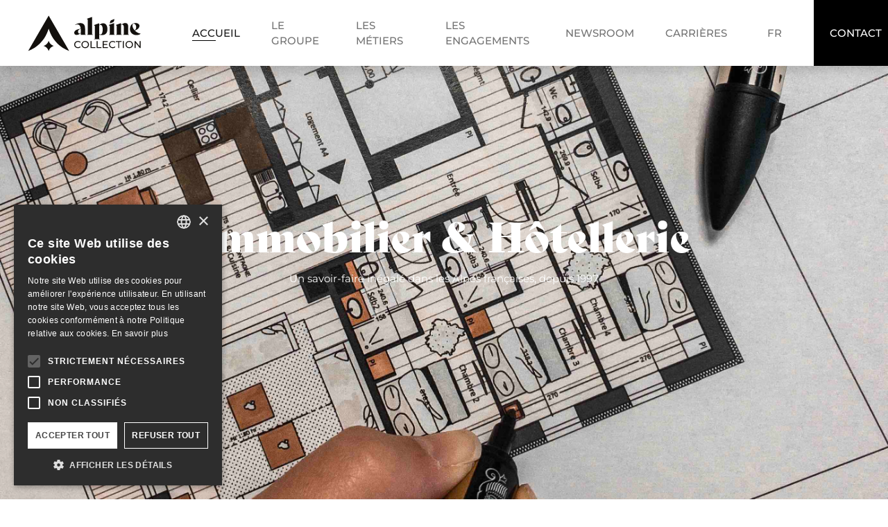

--- FILE ---
content_type: text/html; charset=UTF-8
request_url: https://www.alpine-collection.fr/fr
body_size: 11503
content:
<!DOCTYPE html>
<html lang="">
    <head>
    <!-- Google Tag Manager -->
    <script>(function(w,d,s,l,i){w[l]=w[l]||[];w[l].push({'gtm.start':
    new Date().getTime(),event:'gtm.js'});var f=d.getElementsByTagName(s)[0],
    j=d.createElement(s),dl=l!='dataLayer'?'&l='+l:'';j.async=true;j.src=
    'https://www.googletagmanager.com/gtm.js?id='+i+dl;f.parentNode.insertBefore(j,f);
    })(window,document,'script','dataLayer','GTM-T5JT37T');</script>
    <!-- End Google Tag Manager -->
        <meta charset="utf-8">
        <title>Acteur global de l’immobilier en montagne | Alpine Collection</title>

        
        <!-- Open Graph meta (Facebook, Linkedin) -->
        <meta property="og:site_name" content="Alpine Collection" />
        <meta property="og:title" content="Acteur global de l’immobilier en montagne | Alpine Collection" />
        <meta property="og:description" content="L’art de l’hospitalité et de la restauration dans les Alpes françaises" />
        <meta property="og:image" content="https://www.alpine-collection.fr/storage/app/media" />
        <meta property="og:url" content="https://www.alpine-collection.fr/fr" />
                            <meta property="og:locale" content="fr_FR" />
            <meta property="og:locale:alternate" content="en_GB" />
                <link rel="preload" href="https://cdn.jsdelivr.net/npm/bootstrap@5.2.1/dist/css/bootstrap.min.css" as="style">
        <link rel="preload" href="https://www.alpine-collection.fr/combine/25f62b55c4b7ba57659dec8a2d323fc4-1726488490" as="style">
        <link rel="preload" href="https://unpkg.com/aos@2.3.1/dist/aos.css" as="style">
        <meta name="turbo-visit-control" content="disable" />
        <meta name="description" content="L’art de l’hospitalité et de la restauration dans les Alpes françaises">
        <meta name="title" content="Acteur global de l’immobilier en montagne">
        <meta name="viewport" content="width=device-width, initial-scale=1, maximum-scale=1">
        <meta name="generator" content="OctoberCMS">
        <link rel="apple-touch-icon" sizes="180x180" href="https://www.alpine-collection.fr/storage/app/media/apple-touch-icon.png">
        <link rel="icon" type="image/png" sizes="32x32" href="https://www.alpine-collection.fr/storage/app/media/favicon-32x32.png">
        <link rel="icon" type="image/png" sizes="16x16" href="https://www.alpine-collection.fr/storage/app/media/favicon-16x16.png">
        <link rel="manifest" href="https://www.alpine-collection.fr/storage/app/media/site.webmanifest">
        <link rel="mask-icon" href="https://www.alpine-collection.fr/storage/app/media/safari-pinned-tab.svg" color="#000000">
        <link rel="shortcut icon" href="https://www.alpine-collection.fr/storage/app/media/favicon.ico">
        <meta name="msapplication-TileColor" content="#ffffff">
        <meta name="msapplication-config" content="https://www.alpine-collection.fr/storage/app/media/browserconfig.xml">
        <meta name="theme-color" content="#ffffff">
        <link rel="stylesheet" href="https://cdn.jsdelivr.net/npm/bootstrap@5.2.1/dist/css/bootstrap.min.css">
        <link href="https://www.alpine-collection.fr/combine/25f62b55c4b7ba57659dec8a2d323fc4-1726488490" rel="stylesheet">
        <link href="https://unpkg.com/aos@2.3.1/dist/aos.css" rel="stylesheet">
        <link rel="stylesheet" href="https://www.alpine-collection.fr/combine/92e716cf891bed26687e45d2b44c124e-1761584548" />
        
    </head>
    <body>
        <!-- Google Tag Manager (noscript) -->
        <noscript><iframe src="https://www.googletagmanager.com/ns.html?id=GTM-T5JT37T"
        height="0" width="0" style="display:none;visibility:hidden"></iframe></noscript>
        <!-- End Google Tag Manager (noscript) -->
        <!-- Header -->
        <header id="layout-header" class="fixed-top shadow">
            <nav class="navbar navbar-expand-lg bg-white col-12 col-lg-11 py-0 align-items-stretch">
  <div class="container-fluid py-0">
    <a class="navbar-brand ms-3" href="#">
        <img src="https://www.alpine-collection.fr/storage/app/media/Logotypes/Logos%20Marques/LOGO-AC-HORIZONTAL-COULEUR.svg" alt="Alpine Collection Logo" style="height: 80px;">
    </a>
    <a href="javascript:void(0)" class="displayform d-block d-lg-none me-4 ms-auto" data-partial="contact"><i class="alpine-message-2" style="font-size: 2rem;color: #000;"></i></a>
    <button class="navbar-toggler" type="button" data-bs-toggle="collapse" data-bs-target="#navbarSupportedContent" aria-controls="navbarSupportedContent" aria-expanded="false" aria-label="Toggle navigation">
      <span class="navbar-toggler-icon"></span>
    </button>
    <div class="collapse navbar-collapse align-items-stretch h-100" id="navbarSupportedContent">
      <ul class="navbar-nav me-auto mb-2 mb-lg-0 col-lg-12 d-flex text-uppercase">
        <li class="nav-item ms-0 ms-lg-4">
          <a class="nav-link active" aria-current="page" href="#">Accueil</a>
        </li>
        <li class="nav-item nav-dropdown">
          <a class="nav-link" href="#">Le Groupe</a>
           <div>
              <div class="container p-5">
                <div class="row align-items-center">
                    <div class="col-12">
                      <div class="row align-items-stretch justify-content-center">
                          <a class="col-12 col-lg-4 py-3 marque__link" href="https://www.alpine-collection.fr/fr/le-groupe">
                              <span class="header__nav__marques py-0 py-lg-5" style="background-image: url(https://www.alpine-collection.fr/storage/app/media/47170923_924072787778573_3195322494173052928_o.jpg)">
                                <span class="marque_content">
                                    <h3>Notre histoire</h3>
                                </span>
                              </span> 
                          </a>
                          <a class="col-12 col-lg-4 py-3 marque__link" href="https://www.alpine-collection.fr/fr/implantation">
                              <span class="header__nav__marques py-0 py-lg-5" style="background-image: url(https://www.alpine-collection.fr/storage/app/media/HEADER-PAGE-DavidAndre-DomaineSkiable-OK2.jpg)">
                                <span class="marque_content">
                                    <h3>Implantation</h3>

                                </span>
                              </span> 
                          </a>
                          <a class="col-12 col-lg-4 py-3 marque__link" href="https://www.alpine-collection.fr/fr/gouvernance">
                              <span class="header__nav__marques py-0 py-lg-5" style="background-image: url(https://www.alpine-collection.fr/storage/app/media/equipe/MB_PR-Portrait-Aline_Hudry-250425-6.jpg)">
                                <span class="marque_content">
                                    <h3>Gouvernance</h3>

                                </span>
                              </span> 
                          </a>
                      </div>
                    </div>
                </div>
              </div>
          </div>
        </li>
        <li class="nav-item nav-dropdown">
          <a class="nav-link" href="#">Les métiers</a>
          <div>
                  <div class="container p-5">
                    <div class="row align-items-center">
                        <div class="col-12">
                          <div class="row justify-content-center">
                                                                                                                                                                                                                    <a class="col-12 col-lg-4 py-3 marque__link" href="https://www.alpine-collection.fr/fr/marques/alpine-lodges">
                                  <span class="header__nav__marques py-0 py-lg-4" style="background-image: url(https://www.alpine-collection.fr/storage/app/media/r4403.jpg)">
                                    <span class="marque_content">
                                        <h3>Promotion, Construction &amp; Design</h3>
                                        <span class="marque_pills mt-3" style="background-color:#c2996b">Alpine Lodges</span>
                                    </span>
                                  </span> 
                              </a>
                                                        <a class="col-12 col-lg-4 py-3 marque__link" href="https://www.alpine-collection.fr/fr/marques/alpine-resorts">
                                  <span class="header__nav__marques py-0 py-lg-4" style="background-image: url(https://www.alpine-collection.fr/storage/app/media/IMG_00352.jpg)">
                                    <span class="marque_content">
                                        <h3>Hôtels, Resorts, Restaurants &amp; Spa</h3>
                                        <span class="marque_pills mt-3" style="background-color:#4b5c44">Alpine Resorts</span>
                                    </span>
                                  </span> 
                              </a>
                                                    </div>
                        </div>
                    </div>
                  </div>
              </div>
        </li>
        <li class="nav-item nav-dropdown">
          <a class="nav-link" href="#">Les engagements</a>
          <div>
              <div class="container p-5">
                <div class="row align-items-center">
                    <div class="col-12">
                      <div class="row align-items-stretch justify-content-center">
                          <a class="col-12 col-lg-4 py-3 marque__link" href="https://www.alpine-collection.fr/fr/valeurs">
                              <span class="header__nav__marques py-0 py-lg-5" style="background-image: url(https://www.alpine-collection.fr/storage/app/media/Vail_Lodge-Val_dIsere-A32-104.jpg)">
                                <span class="marque_content">
                                    <h3>Les valeurs du groupe</h3>

                                </span>
                              </span> 
                          </a>
                          <a class="col-12 col-lg-4 py-3 marque__link" href="https://www.alpine-collection.fr/fr/manifeste">
                              <span class="header__nav__marques py-0 py-lg-5" style="background-image: url(https://www.alpine-collection.fr/storage/app/media/layout/Vail_Lodge-Val_dIsere-B31-007.jpg)">
                                <span class="marque_content">
                                    <h3>Manifeste</h3>
                                </span>
                              </span> 
                          </a>
                          <a class="col-12 col-lg-4 py-3 marque__link" href="https://www.alpine-collection.fr/fr/partenariats">
                              <span class="header__nav__marques py-0 py-lg-5" style="background-image: url(https://www.alpine-collection.fr/storage/app/media/3-vallees-ski-avril.jpg)">
                                <span class="marque_content">
                                    <h3>Partenariats &amp; Mécénat</h3>
                                </span>
                              </span> 
                          </a>
                          
                      </div>
                    </div>
                </div>
              </div>
          </div>
        </li>
        <li class="nav-item nav-dropdown">
          <a class="nav-link" href="#">Newsroom</a>
          <div>
              <div class="container p-5">
                <div class="row align-items-center">
                    <div class="col-12">
                      <div class="row align-items-stretch justify-content-center">
                          <a class="col-12 col-lg-4 py-3 marque__link" href="https://www.alpine-collection.fr/fr/actualite">
                              <span class="header__nav__marques py-0 py-lg-5" style="background-image: url(https://www.alpine-collection.fr/storage/app/media/November_Studio-Les_Gets-45.jpg)">
                                <span class="marque_content">
                                    <h3>Actualités</h3>
                                </span>
                              </span> 
                          </a>
                          <a class="col-12 col-lg-4 py-3 marque__link" href="https://www.alpine-collection.fr/fr/presse">
                              <span class="header__nav__marques py-0 py-lg-5" style="background-image: url(https://www.alpine-collection.fr/storage/app/media/IMG_9963.jpg)">
                                <span class="marque_content">
                                    <h3>Presse</h3>

                                </span>
                              </span> 
                          </a>
                          
                      </div>
                    </div>
                </div>
              </div>
          </div>
        </li>
        <li class="nav-item">
          <a class="nav-link " href="https://www.alpine-collection.fr/fr/offres-emplois">Carrières</a>
        </li>
        <li class="nav-item me-auto me-lg-0 ms-auto localePicker">

            <a class="nav-link" href="javascript:void(0)" >fr</a>
            <div>
                <ul>
                                                                        <li onclick="window.location.assign('https://www.alpine-collection.fr/fr')" class="selected">fr</li>
                                                    <li onclick="window.location.assign('https://www.alpine-collection.fr/en')" class="">en</li>
                                                            </ul>
            </div>
        </li>
      </ul>
    </div>
  </div>
</nav>
<nav class="navbar navbar-expand-lg bg-black col-lg-1  text-uppercase py-0 align-items-stretch">
    <div class="collapse navbar-collapse align-items-stretch" id="sideNavbarSupportedContent">
        <ul class="navbar-nav me-auto mb-2 mb-lg-0 col-lg-12">
                        <li class="nav-item col-lg-12 text-center nav-dropdown">
              <a class="nav-link text-white displayform" href="javascript:void(0)" data-partial="contact">Contact</a>
            </li>
        </ul>
    </div>
</nav>        </header>
        <!-- on affiche une bannière si la page en a besoin -->
                <!-- Content -->
        <div class="container-fluid homePage-header vh-100">
    <div class="row h-100 homePage-header__slides">
        <div class="col-12 col-lg-12 bg-light h-100 p-0 ac-filigrane position-relative d-block">
            <span class="homePage-header__slide h-100 justify-content-center align-items-center">
                <span class="slide_title">
                    <h1>Immobilier &amp; Hôtellerie</h1>                    <p>Un savoir-faire inégalé dans les Alpes françaises, depuis 1997</p>                </span>
                
                <span class="slide_video_wrapper" style="background-image: url(https://www.alpine-collection.fr/storage/app/media/APC_3838.jpg);">
                    <span class="video-background" data-control="hero-video">
                                                                    <div id="video-cover" data-hero-video-target="cover" class="video-cover" style="background-image: url(https://www.alpine-collection.fr/storage/app/media/APC_3838.jpg);">

                        </div>
                        <div id="ytplayer" 
                            class="video-player" 
                            data-idvideo="HUGf6aXqiPA"
                            data-hero-video-target="player"
                        ></div>

                        
                        <style>
                            .slide_video_wrapper{
                                position: relative;
                                overflow: hidden;
                            }
                            .video-cover{
                                position: absolute;
                                top: 0;
                                left: 0;
                                width: 100vw;
                                height: 100vh;
                                background-position: center;
                                background-size: cover;
                                transition: opacity 0.4s linear 0.2s;
                                z-index: 2;
                            }

                            .video-background {
                            position: relative;
                            overflow: hidden;
                            width: 100vw;
                            height: 100vh;
                            }

                            .video-background iframe {
                            position: absolute;
                            top: 50%;
                            left: 50%;
                            width: 100vw;
                            height: 100vh;
                            //transform: translate(-50%, -50%);
                            transition: opacity 0.4s linear 0.2s;
                            opacity: 1;
                            z-index: 1;
                            pointer-events: none;
                            }

                            .video-cover[data-hide=true]{
                                opacity: 0;
                                pointer-events: none;
                            }

                            .video-background iframe[data-hidden=true]{
                                opacity: 0;
                                pointer-events: none;
                            }
                        

                            @media (min-aspect-ratio: 16/9) {
                            .video-background iframe {
                                /* height = 100 * (9 / 16) = 56.25 */
                                height: 56.25vw;
                            }
                            }
                            @media (max-aspect-ratio: 16/9) {
                            .video-background iframe {
                                /* width = 100 / (9 / 16) = 177.777777 */
                                width: 177.78vh;
                            }
                            }
                        </style>
                                        </span>
                </span>
            </span>
        </div>
        
    </div>
</div>
<div class="container-fluid py-5" id="homePage-intro">
    <div class="row py-5">
        <div class="col-lg-10 col-xl-8 mx-auto  p-0 py-5 mt-5 mb-0">
            <h2 style="text-align: center;">Un groupe unique<br>en montagne et diversifié</h2><p style="text-align: center;">Le groupe <strong>Alpine Collection</strong> offre et conçoit <strong>depuis 1997</strong>, des lieux à vivre qui cultivent <strong>l’art de vivre à la montagne,&nbsp;</strong>dans les Alpes françaises. C’est au fondateur du groupe, <strong>Patrick REMME</strong>, que l’on doit cet amour de l’hospitalité et de l'immobilier que l’on retrouve dans nos maisons et restaurants.&nbsp;</p><p style="text-align: center;">Destinés à atteindre le sommet de l’hédonisme, le groupe<strong>&nbsp;Alpine Collection</strong> démontre tout son savoir-faire à travers deux métiers : <strong>l'immobilier</strong> et <strong>l'hôtellerie</strong>. Le Groupe aspire à collectionner les instants, à façonner les souvenirs et à cultiver l’art de vivre qui correspond à chaque goût et désir. <em><strong>A</strong></em><em><strong>lpine Lodges</strong></em>, promoteur immobilier, constructeur et design, propose son expertise globale de la construction en montagne et de l'accompagnement sur-mesure en architecture et décoration d'intérieur. <em><strong>Alpine Resorts</strong></em>, spécialiste de l'hôtellerie haut de gamme et luxe dans les Alpes françaises, offre des expériences de séjours uniques combinant biens d'exception et services hôteliers.&nbsp;</p><p style="text-align: center;">Alpine Collection se porte garant de moments inoubliables, d'une vie rêvée à la montagne, en famille ou entre amis, en vacances ou chez vous. Luxe, élégance, authenticité, vivez dès à présent l'expérience <strong>Alpine Collection</strong> !</p>        </div>
    </div>
</div>
<div class="container pb-5 pt-0" id="homePage-boxMetier">
    <div class="row align-items-end justify-content-between flex-column">
        <div class="w-100 row col-lg-12  engagements__blocks mb-5 pb-5">
                                                                                    
                        <div class="col-6 engagements__blocks">
            <a  href="https://www.alpine-collection.fr/fr/marques/alpine-lodges"
                class="d-flex flex-column col-12 col-lg-12 bg-secondary ac-filigrane position-relative align-items-center justify-content-end"
                style="overflow:hidden;aspect-ratio: 4 / 3;background-image:url(https://www.alpine-collection.fr/storage/app/media/r4403.jpg);background-position:center;background-size:cover;">
                <span>
                    <h3>Immobilier</h3>
                    <span class="text-uppercase">Promotion, Construction &amp; Design</span>
                </span>
                <span class="bar-color collapsed d-block mt-4" style="background-color:#c2996b"><span>Alpine Lodges</span></span>
            </a>
            </div>
                        <div class="col-6 engagements__blocks">
            <a  href="https://www.alpine-collection.fr/fr/marques/alpine-resorts"
                class="d-flex flex-column col-12 col-lg-12 bg-secondary ac-filigrane position-relative align-items-center justify-content-end"
                style="overflow:hidden;aspect-ratio: 4 / 3;background-image:url(https://www.alpine-collection.fr/storage/app/media/IMG_00352.jpg);background-position:center;background-size:cover;">
                <span>
                    <h3>Hôtellerie</h3>
                    <span class="text-uppercase">Hôtels, Resorts, Restaurants &amp; Spa</span>
                </span>
                <span class="bar-color collapsed d-block mt-4" style="background-color:#4b5c44"><span>Alpine Resorts</span></span>
            </a>
            </div>
            
        </div>
    </div>
</div>
<div class="container-fluid bg-light" id="homePage-numbers">
    <div class="row py-5">
        <div class="col-lg-10 col-xl-8 mx-auto  p-0 py-5">
            <h2 style="text-align: center;">Les chiffres clés</h2>        </div>
        <div class="row col-lg-12 p-0 pb-5">
            <div class="d-flex h-100 justify-content-center align-items-center flex-column">
                 <div class="homePage-numbers__wrapper previsionable col-lg-10 col-xl-8">
                    <ul class="homePage-numbers__list">
                        <li class="homePage-numbers__number col-12 col-lg-3">
                            <span class="number">
                                <i class="alpine-conf-rence-t-l-phonique"></i>
                                <span data-off="310" data-on="510">310</span>
                            </span>
                            <span class="number_desc">Collaborateurs</span>
                        </li>
                        <li class="homePage-numbers__number col-12 col-lg-3">
                            <span class="number">
                                <i class="alpine-surface"></i>
                                <span data-off="78480" data-on="125890">78 480</span>
                            </span>
                            <span class="number_desc">m² construits</span>
                        </li>
                        <li class="homePage-numbers__number col-12 col-lg-3">
                            <span class="number">
                                <i class="alpine-lit"></i>
                                <span data-off="1676" data-on="4310">1 676</span>
                            </span>
                            <span class="number_desc">Lits en gestion</span>
                        </li>
                        <li class="homePage-numbers__number col-12 col-lg-3">
                            <span class="number">
                                <i class="alpine-table-de-restaurant"></i>
                                <span data-off="8" data-on="12">8</span>
                            </span>
                            <span class="number_desc">Restaurants</span>
                        </li>
                    </ul>
                </div>
                <div class="d-flex">
                    <div class="col text-center d-flex justify-content-center align-items-center flex-column">
                        <small style="display:inline-block; margin-bottom:1rem;font-family:var(--bs-body-font-light);font-style:italic;">Un groupe résolument tourné vers l’avenir, horizon 2026</small></br>
                        <label class="switch btn-prevision-mode-switch">
                            <input type="checkbox" name="prevision_mode" id="prevision_mode" value="1">
                            <label for="prevision_mode" data-off="Actuel (2026)" data-on="Prévisions (2028)" class="btn-prevision-mode-switch-inner"></label>
                        </label>
                    </div>
                </div>
            </div>
        </div>

    </div>
</div>
<div class="container-fluid" id="homePage-engagements">
    <div class="row align-items-end justify-content-between flex-column pt-5">
        <div class="col-lg-10 col-xl-8 mx-auto  py-5">
            <h2 style="text-align: center;">Nos engagements</h2><p style="text-align: center;">Alpine Collection accorde une importance toute particulière <strong>au développement de nos stations</strong> et à <strong>la préservation de nos ressources</strong>. Pour cela, l’entreprise s’engage, à travers des partenariats et mécénats variés et adaptés à ses différentes marques.</p>        </div>
        <div class="w-100 row col-lg-12 p-0 pt-5  engagements__blocks m-0">
                                                                        
                        <a  href="https://www.alpine-collection.fr/fr/partenariats#sponsoring-sportif"
                class="col-12 col-lg bg-secondary ac-filigrane position-relative"
                style="overflow:hidden;aspect-ratio: 1 / 1;background-image:url(https://www.alpine-collection.fr/storage/app/media/Partenariats/220404_Victor1.jpeg);background-position:center;background-size:cover;">
                <span>
                    <h3>Sponsoring sportif</h3>
                    <span class="text-uppercase"></span>
                </span>
            </a>
                        <a  href="https://www.alpine-collection.fr/fr/partenariats#reboisement-de-forets-francaises"
                class="col-12 col-lg bg-secondary ac-filigrane position-relative"
                style="overflow:hidden;aspect-ratio: 1 / 1;background-image:url(https://www.alpine-collection.fr/storage/app/media/Partenariats/joseph-young-R196mzETDjs-unsplash.jpg);background-position:center;background-size:cover;">
                <span>
                    <h3>Reboisement de forêts françaises</h3>
                    <span class="text-uppercase">+3,5 Ha de parcelles reboisées</span>
                </span>
            </a>
                        <a  href="https://www.alpine-collection.fr/fr/partenariats#recyclage-des-savons-entames"
                class="col-12 col-lg bg-secondary ac-filigrane position-relative"
                style="overflow:hidden;aspect-ratio: 1 / 1;background-image:url(https://www.alpine-collection.fr/storage/app/media/Partenariats/sincerely-media-RA3Qmv2CbkA-unsplash.jpg);background-position:center;background-size:cover;">
                <span>
                    <h3>Recyclage des savons entamés</h3>
                    <span class="text-uppercase">+15 048 savons recyclés</span>
                </span>
            </a>
                        <a  href="https://www.alpine-collection.fr/fr/partenariats#parrainage-des-abeilles"
                class="col-12 col-lg bg-secondary ac-filigrane position-relative"
                style="overflow:hidden;aspect-ratio: 1 / 1;background-image:url(https://www.alpine-collection.fr/storage/app/media/Partenariats/walter-brunner-MBnheSU5p8M-unsplash.jpg);background-position:center;background-size:cover;">
                <span>
                    <h3>Parrainage des abeilles</h3>
                    <span class="text-uppercase">250 000 abeilles parrainées</span>
                </span>
            </a>
                        <a  href="https://www.alpine-collection.fr/fr/partenariats#eau-filtree-et-purifiee"
                class="col-12 col-lg bg-secondary ac-filigrane position-relative"
                style="overflow:hidden;aspect-ratio: 1 / 1;background-image:url(https://www.alpine-collection.fr/storage/app/media/Partenariats/Filtrabio-Bistrot_Manali-101222-Aline_Hudry.jpg);background-position:center;background-size:cover;">
                <span>
                    <h3>Eau filtrée et purifiée</h3>
                    <span class="text-uppercase">Le bien-être en plus</span>
                </span>
            </a>
            
        </div>
    </div>
</div>
<div class="container-fluid bg-light" id="homePage-news">
    <div class="row align-items-end">
        <div class="col-lg-10 col-xl-8 mx-auto p-0 mb-3 py-5 mt-5">
            <h2 style="text-align: center;">Les dernières actualités</h2><p style="text-align: center;">Restez connectés <strong>aux nouvelles d'Alpine Collection</strong> ! Découvrez les dernières actualités du groupe ainsi que nos actions et partenariats exclusifs.</p>        </div>

            <div class="col-lg-10 col-xl-8 mx-auto sliderNews col-11 mb-5 pb-5">

                                                                                                
                <div class="actualite-containre">
                    <div class="actualite-wrapper">

                                                <div class="actualite-card noselect my-2 my-md-2 my-lg-2 my-xl-2 my-xxl-0">
                            <div class="actualite-bigcard">
                                <img src="https://www.alpine-collection.fr/storage/app/media/2024/alpine-collection-new.png" class="imgResponsive actualite-cardImg" alt="...">
                                <div class="actualite-body-card w-100">
                                    <div class="actualite-top w-75">
                                        <h5 class="actualite-title-card">Alpine Collection, nouvelle identité, nouveaux enj...</h5>
                                        <span class="bar-color mx-auto" style="background-color: #000000;">
                                        <span>Alpine Collection</span></span>
                                        <p class="actualite-date-card">17 sept. 2024</p>
                                    </div>
                                    <div class="actualite-bottom">
                                        <a href="https://www.alpine-collection.fr/fr/actualite-news/alpine-collection-nouvelle-identite-nouveaux-enjeux"
                                            class="actualite-btn-card">Lire la suite</a>
                                    </div>
                                </div>
                            </div>
                        </div>
                                                <div class="actualite-card noselect my-2 my-md-2 my-lg-2 my-xl-2 my-xxl-0">
                            <div class="actualite-bigcard">
                                <img src="https://www.alpine-collection.fr/storage/app/media/actualites/20240131/2-Silverstone-Aline_Hudry-141223-31.jpg" class="imgResponsive actualite-cardImg" alt="...">
                                <div class="actualite-body-card w-100">
                                    <div class="actualite-top w-75">
                                        <h5 class="actualite-title-card">Retour sur l&#039;année 2023 et cap sur le futur !</h5>
                                        <span class="bar-color mx-auto" style="background-color: #000000;">
                                        <span>Alpine Collection</span></span>
                                        <p class="actualite-date-card">31 janv. 2024</p>
                                    </div>
                                    <div class="actualite-bottom">
                                        <a href="https://www.alpine-collection.fr/fr/actualite-news/retour-sur-lannee-2023-et-cap-sur-le-futur"
                                            class="actualite-btn-card">Lire la suite</a>
                                    </div>
                                </div>
                            </div>
                        </div>
                                                <div class="actualite-card noselect my-2 my-md-2 my-lg-2 my-xl-2 my-xxl-0">
                            <div class="actualite-bigcard">
                                <img src="https://www.alpine-collection.fr/storage/app/media/Vail_Lodge-Val_dIsere-B41-063.jpg" class="imgResponsive actualite-cardImg" alt="...">
                                <div class="actualite-body-card w-100">
                                    <div class="actualite-top w-75">
                                        <h5 class="actualite-title-card">Réservez dès maintenant vos vacances d&#039;hiver 2023-...</h5>
                                        <span class="bar-color mx-auto" style="background-color: #4b5c44;">
                                        <span>Alpine Resorts</span></span>
                                        <p class="actualite-date-card">27 avr. 2023</p>
                                    </div>
                                    <div class="actualite-bottom">
                                        <a href="https://www.alpine-collection.fr/fr/actualite-news/reservez-des-maintenant-vos-vacances-dhiver-2023-2024"
                                            class="actualite-btn-card">Lire la suite</a>
                                    </div>
                                </div>
                            </div>
                        </div>
                        
                    </div>
            </div>
        </div>
    </div>
</div>        
        <!-- Footer -->
        <footer id="layout-footer" class="bg-black" style="padding-bottom:8rem;margin-top: 0rem;
    min-height: 400px;padding-top:8rem;    line-height: 2rem;">
    <div class="container">
        <div class="row">
            <div class="col-4 d-none d-lg-block">
                <div class="row pr-5">
                    <div class="col-6 p-0">
                        <h3 style="color:var(--bs-gray-500);font-family:var(--bs-body-font-light);text-transform:uppercase;font-size: 1.15rem;">Le Groupe</h3>
                        <nav>
                            <ul class="p-0" style="list-style:none;">
                                <li role="presentation" class="  prepend-icon">
                                    <a class=" ac-link ac-link-dark" href="https://www.alpine-collection.fr/fr/le-groupe">
                                        Notre histoire
                                    </a>
                                </li>
                                <li role="presentation" class="  prepend-icon">
                                    <a class=" ac-link ac-link-dark" href="https://www.alpine-collection.fr/fr/implantation">
                                        Implantation
                                    </a>
                                </li>
                                <li role="presentation" class="  prepend-icon">
                                    <a class=" ac-link ac-link-dark" href="https://www.alpine-collection.fr/fr/gouvernance">
                                        Gouvernance
                                    </a>
                                </li>
                                <li role="presentation" class="  prepend-icon">
                                    <a class=" ac-link ac-link-dark" href="https://www.alpine-collection.fr/fr/presse">
                                        Presse
                                    </a>
                                </li>
                                <li role="presentation" class="  prepend-icon">
                                    <a class=" ac-link ac-link-dark" href="https://www.alpine-collection.fr/fr/offres-emplois">
                                        Carrières
                                    </a>
                                </li>
                            </ul>
                        </nav>
                    </div>
                    <div class="col-6 p-0">
                        <h3 style="color:var(--bs-gray-500);font-family:var(--bs-body-font-light);text-transform:uppercase;font-size: 1.15rem;">Les engagements</h3>
                        <nav>
                            <ul class="p-0" style="list-style:none;">
                                <li role="presentation" class="  prepend-icon">
                                    <a class=" ac-link ac-link-dark" href="https://www.alpine-collection.fr/fr/valeurs">
                                        Les valeurs du groupe
                                    </a>
                                </li>
                                                                <li role="presentation" class="  prepend-icon">
                                    <a class=" ac-link ac-link-dark" href="https://www.alpine-collection.fr/fr/partenariats">
                                        Partenariats &amp; Mécénat
                                    </a>
                                </li>
                            </ul>
                        </nav>
                    </div>
                </div>
            </div>
            <div class="col-12 col-lg-8 ">
                <div class="row">
                    <div class="col-8 d-none d-lg-block p-0 ps-5 ">
                        <h3 style="color:var(--bs-gray-500);font-family:var(--bs-body-font-light);text-transform:uppercase;font-size: 1.15rem;">Les métiers</h3>
                        <nav>
                            <ul class="p-0" style="list-style:none;">
                                                                                                                                                                                                                                        <li  class="marqueNav">
                                    <a href="https://www.alpine-collection.fr/fr/marques/alpine-lodges">                                        <span class="dot-color" style="background-color:#c2996b"></span> Alpine Lodges <em style="color:#999;font-family:var(--bs-body-font-light);">- Promotion, Construction &amp; Design</em>
                                    </a>                                </li>
                                                                <li  class="marqueNav">
                                    <a href="https://www.alpine-collection.fr/fr/marques/alpine-resorts">                                        <span class="dot-color" style="background-color:#4b5c44"></span> Alpine Resorts <em style="color:#999;font-family:var(--bs-body-font-light);">- Hôtels, Resorts, Restaurants &amp; Spa</em>
                                    </a>                                </li>
                                                            </ul>
                        </nav> 
                    </div>
                    <div class="col-12 col-lg-4 p-0 pl-5">
                        <nav>
                            <ul class="p-0" style="list-style:none;">
                                <li class="pb-4 d-flex">
                                    <a style="color:#fff" href="https://www.linkedin.com/company/alpine-collection/"  target="_blank" rel="noopener noreferrer" class=" ac-link ac-link-dark"><i class="alpine-linkedin-2-2" style="    width: 24px;
                                        height: 24px;
                                        display: flex;
                                        justify-content: center;
                                        align-items: center;
                                        background: transparent;
                                        border-radius: 3px;
                                        margin-right: 0.5rem;font-size:1.5rem"></i></a>
                                </li>
                                <li style="color:#999" >Copyright &copy; 2026</li>
                                <li><a class="prepend-icon ac-link ac-link-dark" style="color:#fff" href="https://www.alpine-collection.fr/fr/mentions-legales">Mentions légales</a></li>
                                <li><a class="prepend-icon ac-link ac-link-dark" style="color:#fff" href="https://www.alpine-collection.fr/fr/donnees-personnelles">Données personnelles</a></li>
                            </ul>
                        </nav>
                    </div>
                </div>
            </div>
        </div>
    </div>

</footer>        <div id="ContactSide" body-scroll-lock-ignore>
                <div class="close__form">
        <div class="close__form__close">
        </div>
    </div>
    <div class="row">
        <div class="col-12 px-4">
            <h2>Contactez-nous</h2>
        </div>
    </div>
    <div class="row">
        <div class="col-12 p-4">
            <div class="mb-3 d-flex flex-row align-items-center font-light text-wrap">
                <i class="alpine-t-l-phone" style="margin-right: 1rem;font-size: 2rem;"></i>
                <span class="text-secondary"> Appelez-nous au <a class="text-primary ac-link " href="tel: +33450243800">+33 (0)4 50 24 38 00</a></span>
            </div>
            <div class="d-flex flex-row align-items-center font-light">
                <i class="alpine-adresse" style="margin-right: 1rem;font-size: 2rem;"></i>
                <span class="text-secondary"> Siège social : 21C rue Andromède, <br>74650 Chavanod - France</span>
            </div>
        </div>
        <form class="contact col-12 p-4" data-request="dynamicform::onSendNewContact" data-request-flash >
            <input name="_token" type="hidden" value="JHqTG06xaqF9ZrzYY3BAIo6nuXDyle4XPRM6iD1D">
            <input name="_session_key" type="hidden" value="30NKLnmBLwrVBdtd3uuhqWMRCX8o17yuN8sHM8QR">
            <input type="hidden" name="formType" value="contact">
            <div id="dynamicform_forms_flash"></div>
            <h3 class=" mb-4 text-left">Une question particulière ?</h3>
            <div class="form-group row">
                <div class="col-12 col-md-6">
                        <select class="custom-select selectpicker dynamicInput filled" id="requestType" name="requestType" required>
                                                            <option disabled selected value="">- Sélectionner -</option>
                                                            <option  value="1">Une entreprise</option>
                                                            <option  value="2">Un particulier</option>
                                                            <option  value="3">Un partenaire</option>
                                                            <option  value="4">Un journaliste</option>
                                                            <option  value="5">Un investisseur</option>
                                                    </select>
                    <label>Vous êtes :</label>
                    <span class="required"></span>
                    <span  data-validate-for="requestType"></span>
                    
                </div>
                <div class="col-12 col-md-6" id="dynamicform_requestDest_container">
                        
                </div>
            </div>
            
            <div class="form-group row">
                <div class="col-12 col-md-6">
                    <input type="text" name="lname" class="dynamicInput">
                    <label>Nom</label>
                    <span class="required"></span>
                    <span  data-validate-for="lname"></span>
                </div>
                <div class="col-12 col-md-6">
                    <input type="text" name="fname" class="dynamicInput">
                    <label>Prénom</label>
                    <span class="required"></span>
                    <span  data-validate-for="fname"></span>
                </div>
            </div>
            <div class="form-group row">
                <div class="col-12 col-md-12">
                    <input type="email" name="email" class="dynamicInput" required>
                    <label>Email</label>
                    <span class="required"></span>
                    <span  data-validate-for="email"></span>
                </div>
            </div>
            <div class="form-group row">
                <div class="col-12 col-md-6">
                    <input type="text" name="phone" class="dynamicInput">
                    <label>Téléphone</label>
                    <span  data-validate-for="phone"></span>
                </div>
                <div class="col-12 col-md-6">
                        <select class="custom-select selectpicker dynamicInput filled" data-live-search="true" title="- Sélectionner -" id="country" name="country">
                                                            <option value="FR">France</option>
                                                            <option value="GB">United Kingdom</option>
                                                            <option value="AF">Afghanistan</option>
                                                            <option value="AX">Åland Islands</option>
                                                            <option value="AL">Albania</option>
                                                            <option value="DZ">Algeria</option>
                                                            <option value="AS">American Samoa</option>
                                                            <option value="AD">Andorra</option>
                                                            <option value="AO">Angola</option>
                                                            <option value="AI">Anguilla</option>
                                                            <option value="AQ">Antarctica</option>
                                                            <option value="AG">Antigua and Barbuda</option>
                                                            <option value="AR">Argentina</option>
                                                            <option value="AU">Australia</option>
                                                            <option value="AT">Austria</option>
                                                            <option value="AZ">Azerbaijan</option>
                                                            <option value="BS">Bahamas</option>
                                                            <option value="BH">Bahrain</option>
                                                            <option value="BD">Bangladesh</option>
                                                            <option value="BB">Barbados</option>
                                                            <option value="BY">Belarus</option>
                                                            <option value="BE">Belgium</option>
                                                            <option value="BZ">Belize</option>
                                                            <option value="BJ">Benin</option>
                                                            <option value="BM">Bermuda</option>
                                                            <option value="BT">Bhutan</option>
                                                            <option value="BO">Bolivia</option>
                                                            <option value="BA">Bosnia and Herzegovina</option>
                                                            <option value="BW">Botswana</option>
                                                            <option value="BV">Bouvet Island</option>
                                                            <option value="BR">Brazil</option>
                                                            <option value="IO">British Indian Ocean Territory</option>
                                                            <option value="BN">Brunei Darussalam</option>
                                                            <option value="BG">Bulgaria</option>
                                                            <option value="BF">Burkina Faso</option>
                                                            <option value="BI">Burundi</option>
                                                            <option value="KH">Cambodia</option>
                                                            <option value="CM">Cameroon</option>
                                                            <option value="CA">Canada</option>
                                                            <option value="CV">Cape Verde</option>
                                                            <option value="KY">Cayman Islands</option>
                                                            <option value="CF">Central African Republic</option>
                                                            <option value="TD">Chad</option>
                                                            <option value="CL">Chile</option>
                                                            <option value="CN">China</option>
                                                            <option value="CX">Christmas Island</option>
                                                            <option value="CC">Cocos (Keeling) Islands</option>
                                                            <option value="CO">Colombia</option>
                                                            <option value="KM">Comoros</option>
                                                            <option value="CG">Congo</option>
                                                            <option value="CD">Zaire</option>
                                                            <option value="CK">Cook Islands</option>
                                                            <option value="CR">Costa Rica</option>
                                                            <option value="CI">Côte D&#039;Ivoire</option>
                                                            <option value="HR">Croatia</option>
                                                            <option value="CU">Cuba</option>
                                                            <option value="CY">Cyprus</option>
                                                            <option value="CZ">Czech Republic</option>
                                                            <option value="DK">Denmark</option>
                                                            <option value="DJ">Djibouti</option>
                                                            <option value="DM">Dominica</option>
                                                            <option value="DO">Dominican Republic</option>
                                                            <option value="EC">Ecuador</option>
                                                            <option value="EG">Egypt</option>
                                                            <option value="SV">El Salvador</option>
                                                            <option value="GQ">Equatorial Guinea</option>
                                                            <option value="ER">Eritrea</option>
                                                            <option value="EE">Estonia</option>
                                                            <option value="ET">Ethiopia</option>
                                                            <option value="FK">Falkland Islands (Malvinas)</option>
                                                            <option value="FO">Faroe Islands</option>
                                                            <option value="FJ">Fiji</option>
                                                            <option value="FI">Finland</option>
                                                            <option value="GF">French Guiana</option>
                                                            <option value="PF">French Polynesia</option>
                                                            <option value="TF">French Southern Territories</option>
                                                            <option value="GA">Gabon</option>
                                                            <option value="GM">Gambia</option>
                                                            <option value="GE">Georgia</option>
                                                            <option value="DE">Germany</option>
                                                            <option value="GH">Ghana</option>
                                                            <option value="GI">Gibraltar</option>
                                                            <option value="GR">Greece</option>
                                                            <option value="GL">Greenland</option>
                                                            <option value="GD">Grenada</option>
                                                            <option value="GP">Guadeloupe</option>
                                                            <option value="GU">Guam</option>
                                                            <option value="GT">Guatemala</option>
                                                            <option value="GG">Guernsey</option>
                                                            <option value="GN">Guinea</option>
                                                            <option value="GW">Guinea-Bissau</option>
                                                            <option value="GY">Guyana</option>
                                                            <option value="HT">Haiti</option>
                                                            <option value="HM">Heard Island and Mcdonald Islands</option>
                                                            <option value="VA">Vatican City State</option>
                                                            <option value="HN">Honduras</option>
                                                            <option value="HK">Hong Kong</option>
                                                            <option value="HU">Hungary</option>
                                                            <option value="IS">Iceland</option>
                                                            <option value="IN">India</option>
                                                            <option value="ID">Indonesia</option>
                                                            <option value="IR">Iran, Islamic Republic of</option>
                                                            <option value="IQ">Iraq</option>
                                                            <option value="IE">Ireland</option>
                                                            <option value="IM">Isle of Man</option>
                                                            <option value="IL">Israel</option>
                                                            <option value="IT">Italy</option>
                                                            <option value="JM">Jamaica</option>
                                                            <option value="JP">Japan</option>
                                                            <option value="JE">Jersey</option>
                                                            <option value="JO">Jordan</option>
                                                            <option value="KZ">Kazakhstan</option>
                                                            <option value="KE">KENYA</option>
                                                            <option value="KI">Kiribati</option>
                                                            <option value="KP">Korea, Democratic People&#039;s Republic of</option>
                                                            <option value="KR">Korea, Republic of</option>
                                                            <option value="KW">Kuwait</option>
                                                            <option value="KG">Kyrgyzstan</option>
                                                            <option value="LA">Lao People&#039;s Democratic Republic</option>
                                                            <option value="LV">Latvia</option>
                                                            <option value="LB">Lebanon</option>
                                                            <option value="LS">Lesotho</option>
                                                            <option value="LR">Liberia</option>
                                                            <option value="LY">Libyan Arab Jamahiriya</option>
                                                            <option value="LI">Liechtenstein</option>
                                                            <option value="LT">Lithuania</option>
                                                            <option value="LU">Luxembourg</option>
                                                            <option value="MO">Macao</option>
                                                            <option value="MK">Macedonia, the Former Yugoslav Republic of</option>
                                                            <option value="MG">Madagascar</option>
                                                            <option value="MW">Malawi</option>
                                                            <option value="MY">Malaysia</option>
                                                            <option value="MV">Maldives</option>
                                                            <option value="ML">Mali</option>
                                                            <option value="MT">Malta</option>
                                                            <option value="MH">Marshall Islands</option>
                                                            <option value="MQ">Martinique</option>
                                                            <option value="MR">Mauritania</option>
                                                            <option value="MU">Mauritius</option>
                                                            <option value="YT">Mayotte</option>
                                                            <option value="MX">Mexico</option>
                                                            <option value="FM">Micronesia, Federated States of</option>
                                                            <option value="MD">Moldova, Republic of</option>
                                                            <option value="MC">Monaco</option>
                                                            <option value="MN">Mongolia</option>
                                                            <option value="ME">Montenegro</option>
                                                            <option value="MS">Montserrat</option>
                                                            <option value="MA">Morocco</option>
                                                            <option value="MZ">Mozambique</option>
                                                            <option value="MM">Myanmar</option>
                                                            <option value="NA">Namibia</option>
                                                            <option value="NR">Nauru</option>
                                                            <option value="NP">Nepal</option>
                                                            <option value="NL">Netherlands</option>
                                                            <option value="AN">Netherlands Antilles</option>
                                                            <option value="NC">New Caledonia</option>
                                                            <option value="NZ">New Zealand</option>
                                                            <option value="NI">Nicaragua</option>
                                                            <option value="NE">Niger</option>
                                                            <option value="NG">Nigeria</option>
                                                            <option value="NU">Niue</option>
                                                            <option value="NF">Norfolk Island</option>
                                                            <option value="MP">Northern Mariana Islands</option>
                                                            <option value="NO">Norway</option>
                                                            <option value="OM">Oman</option>
                                                            <option value="PK">Pakistan</option>
                                                            <option value="PW">Palau</option>
                                                            <option value="PS">Palestinian Territory, Occupied</option>
                                                            <option value="PA">Panama</option>
                                                            <option value="PG">Papua New Guinea</option>
                                                            <option value="PY">Paraguay</option>
                                                            <option value="PE">Peru</option>
                                                            <option value="PH">Philippines</option>
                                                            <option value="PN">Pitcairn</option>
                                                            <option value="PL">Poland</option>
                                                            <option value="PT">Portugal</option>
                                                            <option value="PR">Puerto Rico</option>
                                                            <option value="QA">Qatar</option>
                                                            <option value="RE">Réunion</option>
                                                            <option value="RO">Romania</option>
                                                            <option value="RU">Russian Federation</option>
                                                            <option value="RW">Rwanda</option>
                                                            <option value="SH">Saint Helena</option>
                                                            <option value="KN">Saint Kitts and Nevis</option>
                                                            <option value="LC">Saint Lucia</option>
                                                            <option value="PM">Saint Pierre and Miquelon</option>
                                                            <option value="VC">Saint Vincent and the Grenadines</option>
                                                            <option value="WS">Samoa</option>
                                                            <option value="SM">San Marino</option>
                                                            <option value="ST">Sao Tome and Principe</option>
                                                            <option value="SA">Saudi Arabia</option>
                                                            <option value="SN">Senegal</option>
                                                            <option value="RS">Serbia</option>
                                                            <option value="SC">Seychelles</option>
                                                            <option value="SL">Sierra Leone</option>
                                                            <option value="SG">Singapore</option>
                                                            <option value="SK">Slovakia</option>
                                                            <option value="SI">Slovenia</option>
                                                            <option value="SB">Solomon Islands</option>
                                                            <option value="SO">Somalia</option>
                                                            <option value="ZA">South Africa</option>
                                                            <option value="GS">South Georgia and the South Sandwich Islands</option>
                                                            <option value="ES">Spain</option>
                                                            <option value="LK">Sri Lanka</option>
                                                            <option value="SD">Sudan</option>
                                                            <option value="SR">Suriname</option>
                                                            <option value="SJ">Svalbard and Jan Mayen</option>
                                                            <option value="SZ">Swaziland</option>
                                                            <option value="SE">Sweden</option>
                                                            <option value="CH">Switzerland</option>
                                                            <option value="SY">Syrian Arab Republic</option>
                                                            <option value="TW">Taiwan, Province of China</option>
                                                            <option value="TJ">Tajikistan</option>
                                                            <option value="TZ">Tanzania, United Republic of</option>
                                                            <option value="TH">Thailand</option>
                                                            <option value="TL">Timor-Leste</option>
                                                            <option value="TG">Togo</option>
                                                            <option value="TK">Tokelau</option>
                                                            <option value="TO">Tonga</option>
                                                            <option value="TT">Trinidad and Tobago</option>
                                                            <option value="TN">Tunisia</option>
                                                            <option value="TR">Turkey</option>
                                                            <option value="TM">Turkmenistan</option>
                                                            <option value="TC">Turks and Caicos Islands</option>
                                                            <option value="TV">Tuvalu</option>
                                                            <option value="UG">Uganda</option>
                                                            <option value="UA">Ukraine</option>
                                                            <option value="AE">United Arab Emirates</option>
                                                            <option value="US">United States</option>
                                                            <option value="UM">United States Minor Outlying Islands</option>
                                                            <option value="UY">Uruguay</option>
                                                            <option value="UZ">Uzbekistan</option>
                                                            <option value="VU">Vanuatu</option>
                                                            <option value="VE">Venezuela</option>
                                                            <option value="VN">Viet Nam</option>
                                                            <option value="VG">Virgin Islands, British</option>
                                                            <option value="VI">Virgin Islands, U.S.</option>
                                                            <option value="WF">Wallis and Futuna</option>
                                                            <option value="EH">Western Sahara</option>
                                                            <option value="YE">Yemen</option>
                                                            <option value="ZM">Zambia</option>
                                                            <option value="ZW">Zimbabwe</option>
                                                    </select>
                    <label>Pays</label>
                    <span class="required"></span>
                    <span  data-validate-for="country"></span>
                    
                </div>
            </div>
            <div class="form-group row">
                <div class="col-12 col-md-12">
                    <textarea class="dynamicInput" id="message" name="message" rows="1" required></textarea>
                    <label>Message</label>
                    <span class="required"></span>
                    <span  data-validate-for="message"></span>
                </div>
            </div>
            <div class="form-group row mt-3">
                    <div class="col-12">
                        <label class="optin">
                            <input type="checkbox" name="optin" >
                            <span></span>
                            Je souhaite recevoir les newsletters Alpine Collection
                        </label>
                    </div>
                </div>
            <div class="form-group row">
                <div class="col-12 text-center pt-4">

                          <div
                            class="cf-turnstile"
                            data-sitekey="0x4AAAAAAB5n96VvFLr4ARyM"
                            data-theme="auto"
                            data-size="flexible"
                            data-callback="onTurnstileSuccess"
                            data-error-callback="onTurnstileError"
                            data-expired-callback="onTurnstileExpired"
                        ></div>
                        <button type="submit" id="recaptcha_dynamicform697013ee7e4a2" class=" w-100 mt-3 btn btn-dark text-uppercase py-3 px-5" data-attach-loading>Envoyer ma demande</button>
                        <script>
                        function onTurnstileSuccess(token) {
                            console.log("Turnstile success:", token);
                            document.getElementById("recaptcha_dynamicform697013ee7e4a2").disabled = false;
                        }
                        function onTurnstileError(errorCode) {
                            console.error("Turnstile error:", errorCode);
                            document.getElementById("recaptcha_dynamicform697013ee7e4a2").disabled = true;
                        }
                        function onTurnstileExpired() {
                            console.warn("Turnstile token expired");
                            document.getElementById("recaptcha_dynamicform697013ee7e4a2").disabled = true;
                        }
                        </script>
                        <div class="form-error-message" ></div>
                </div>
            </div>
            <div class="row mb-4">
                <div class="col p-italic-small" style="font-size: 11px!important;color: #999;font-family: var(--bs-body-font-light);">
                    Conformément à la loi "Informatique et Libertés", vous disposez d'un droit d'accès et de rectification aux données vous concernant, et d'opposition à leur traitement. <a href="https://www.alpine-collection.fr/fr/donnees-personnelles" class="ac-link text-primary" style="font-size: 11px!important;">En savoir plus ici</a>. 
                </div>
            </div>
        </form>
    </div>
         </div>
        <!-- Scripts -->
        <script src="https://cdnjs.cloudflare.com/ajax/libs/jquery/3.6.1/jquery.min.js"></script>
        <script src="https://cdnjs.cloudflare.com/ajax/libs/jquery-easing/1.3/jquery.easing.min.js"></script>
        <script src="https://cdn.jsdelivr.net/npm/bootstrap@5.2.1/dist/js/bootstrap.bundle.min.js"></script>
        <script src="https://unpkg.com/aos@2.3.1/dist/aos.js"></script>
        <script src="https://www.alpine-collection.fr/themes/alpinecollection/assets/vendor/bodyScrollLock.js"></script>
        <script src="https://www.alpine-collection.fr/themes/alpinecollection/assets/javascript/app.js"></script>
        <script src="/modules/system/assets/js/framework-extras.js"></script>
<link rel="stylesheet" property="stylesheet" href="/modules/system/assets/css/framework-extras.css">
        <script src="https://www.alpine-collection.fr/combine/9cd7620f1d2ec6f5fae832c65322599e-1761586590"></script>
<script src="https://challenges.cloudflare.com/turnstile/v0/api.js" async defer></script>
        <script src="https://www.alpine-collection.fr/themes/alpinecollection/assets/javascript/hotcontrols.js"></script>

        
        
        
    </body>
</html>

--- FILE ---
content_type: text/css; charset=UTF-8
request_url: https://www.alpine-collection.fr/combine/25f62b55c4b7ba57659dec8a2d323fc4-1726488490
body_size: 11965
content:
@font-face{font-family:"Gotham Black";src:url("../themes/alpinecollection/assets/css/fonts/Gotham/Gotham-Black.otf")}
@font-face{font-family:"Gotham Book Italic";src:url("../themes/alpinecollection/assets/css/fonts/Gotham/Gotham-BookIta.otf")}
@font-face{font-family:"Gotham Bold";src:url("../themes/alpinecollection/assets/css/fonts/Gotham/Gotham-Bold.otf")}
@font-face{font-family:"Gotham Bold Italic";src:url("../themes/alpinecollection/assets/css/fonts/Gotham/Gotham-BoldIta.otf")}
@font-face{font-family:"Gotham Book";src:url("../themes/alpinecollection/assets/css/fonts/Gotham/Gotham-Book.otf")}
@font-face{font-family:"Gotham ExtraLight";src:url("../themes/alpinecollection/assets/css/fonts/Gotham/Gotham-Thin.otf")}
@font-face{font-family:"Gotham Light";src:url("../themes/alpinecollection/assets/css/fonts/Gotham/Gotham-Light.otf")}
@font-face{font-family:"Gotham Medium";src:url("../themes/alpinecollection/assets/css/fonts/Gotham/Gotham-Medium.otf")}
@font-face{font-family:"Narziss";src:url("../themes/alpinecollection/assets/css/fonts/Narziss Pro Cyrillic/NarzissProCy-Regular-Regular.otf")}
@font-face{font-family:"Narziss Medium";src:url("../themes/alpinecollection/assets/css/fonts/Narziss Pro Cyrillic/NarzissProCy-Medium-Regular.otf")}
@font-face{font-family:"Narziss Bold";src:url("../themes/alpinecollection/assets/css/fonts/Narziss Pro Cyrillic/NarzissProCy-Bold-Regular.otf")}
@font-face{font-family:"Narziss Ultrabold";src:url("../themes/alpinecollection/assets/css/fonts/Narziss Pro Cyrillic/NarzissProCy-Ultrabold-Regular.otf")}
@font-face{font-family:"Bely Display";src:url("../themes/alpinecollection/assets/css/fonts/Bely/Bely Display.ttf")}
@font-face{font-family:"Montserrat Regular";src:url("../themes/alpinecollection/assets/css/fonts/Montserrat/Montserrat-Regular.ttf")}
@font-face{font-family:"Montserrat Medium";src:url("../themes/alpinecollection/assets/css/fonts/Montserrat/Montserrat-Medium.ttf")}
/*! * Font <%= font_name %>* Made with love by Icons8 [ https://icons8.com/ ] using webfont [ https://github.com/itgalaxy/webfont ] * * Contacts:* [ https://icons8.com/contact ] * * Follow Icon8 on * Twitter [ https://twitter.com/icons_8 ] * Facebook [ https://www.facebook.com/Icons8 ] * Google+ [ https://plus.google.com/+Icons8 ] * GitHub [ https://github.com/icons8 ] */
@font-face{font-family:"Alpine Collection";src:url("../themes/alpinecollection/assets/css/fonts/Alpine/Alpine Collection.eot");src:url("../themes/alpinecollection/assets/css/fonts/Alpine/Alpine Collection.eot?#iefix") format("embedded-opentype"),url("../themes/alpinecollection/assets/css/fonts/Alpine/Alpine Collection.woff2") format("woff2"),url("../themes/alpinecollection/assets/css/fonts/Alpine/Alpine Collection.woff") format("woff"),url("../themes/alpinecollection/assets/css/fonts/Alpine/Alpine Collection.ttf") format("truetype"),url("../themes/alpinecollection/assets/css/fonts/Alpine/Alpine Collection.svg#font") format("svg");font-weight:normal;font-style:normal}
@media screen and (-webkit-min-device-pixel-ratio:0){@font-face{font-family:"Alpine Collection";src:url("../themes/alpinecollection/assets/css/fonts/Alpine/Alpine Collection.svg#Alpine Collection") format("svg")}}
.alpine-conf-rence-t-l-phonique:before,
.alpine-couronne-de-laurier:before,
.alpine-euro:before,
.alpine-linkedin:before,
.alpine-t-l-phone:before,
.alpine-adresse:before,
.alpine-linkedin-2:before,
.alpine-linkedin-2-2:before,
.alpine-t-l-charger-vers-le-cloud:before,
.alpine--tiquette-de-prix:before,
.alpine--tiquette-de-prix-2:before,
.alpine-t-l-phone-2:before,
.alpine-message:before,
.alpine-message-2:before,
.alpine-foule:before,
.alpine-surface:before,
.alpine-lit:before,
.alpine-table-de-restaurant:before,
.alpine-immobilier:before,
.alpine-keys-holder:before,
.alpine-demande-de-services-de-transport-de-v-hicules-de-transport-par-taxi-cabine-18:before,
.alpine-accueil:before,
.alpine-propri-taire:before,
.alpine-massage:before,
.alpine-trail:before,
.alpine-restaurant:before,
.alpine-assiette-creuse:before,
.alpine-smart-home-v-rifi-:before,
.alpine-canap--avec-boutons:before,
.alpine-dressing-table:before,
.alpine--change-de-cl-s:before,
.alpine-fleur-de-spa:before,
[data-icons8]:before{display:inline-block;font-family:"Alpine Collection";font-style:normal;font-weight:normal;font-variant:normal;line-height:1;text-decoration:inherit;text-rendering:optimizeLegibility;text-transform:none;-moz-osx-font-smoothing:grayscale;-webkit-font-smoothing:antialiased;font-smoothing:antialiased}
[data-icons8]:before{content:attr(data-icons8)}
.alpine-conf-rence-t-l-phonique:before{content:"\f100"}
.alpine-couronne-de-laurier:before{content:"\f101"}
.alpine-euro:before{content:"\f102"}
.alpine-linkedin:before{content:"\f103"}
.alpine-t-l-phone:before{content:"\f104"}
.alpine-adresse:before{content:"\f105"}
.alpine-linkedin-2:before{content:"\f106"}
.alpine-linkedin-2-2:before{content:"\f107"}
.alpine-t-l-charger-vers-le-cloud:before{content:"\f108"}
.alpine--tiquette-de-prix:before{content:"\f109"}
.alpine--tiquette-de-prix-2:before{content:"\f10a"}
.alpine-t-l-phone-2:before{content:"\f10b"}
.alpine-message:before{content:"\f10c"}
.alpine-message-2:before{content:"\f10d"}
.alpine-foule:before{content:"\f10e"}
.alpine-surface:before{content:"\f10f"}
.alpine-lit:before{content:"\f110"}
.alpine-table-de-restaurant:before{content:"\f111"}
.alpine-immobilier:before{content:"\f112"}
.alpine-keys-holder:before{content:"\f113"}
.alpine-demande-de-services-de-transport-de-v-hicules-de-transport-par-taxi-cabine-18:before{content:"\f114"}
.alpine-accueil:before{content:"\f115"}
.alpine-propri-taire:before{content:"\f116"}
.alpine-massage:before{content:"\f117"}
.alpine-trail:before{content:"\f118"}
.alpine-restaurant:before{content:"\f119"}
.alpine-assiette-creuse:before{content:"\f11a"}
.alpine-smart-home-v-rifi-:before{content:"\f11b"}
.alpine-canap--avec-boutons:before{content:"\f11c"}
.alpine-dressing-table:before{content:"\f11d"}
.alpine--change-de-cl-s:before{content:"\f11e"}
.alpine-fleur-de-spa:before{content:"\f11f"}
:root{--bs-body-bg:#fff;--bs-dark:#293133;--bs-blue:#0d6efd;--bs-indigo:#6610f2;--bs-purple:#6f42c1;--bs-pink:#d63384;--bs-red:#dc3545;--bs-orange:#fd7e14;--bs-yellow:#ffc107;--bs-green:#198754;--bs-teal:#20c997;--bs-cyan:#0dcaf0;--bs-black:#000;--bs-white:#fff;--alpine-lodges-color:#d1b48c;--alpine-restaurants-color:#6d382a;--alpine-residences-color:#4b5c44;--alpine-interiors-color:#efbf5d;--alpine-suites-color:#4e7e83;--alpine-collection-color:#000;--bs-gray:#6c757d;--bs-gray-dark:#343a40;--bs-gray-100:#f8f9fa;--bs-gray-200:#e9ecef;--bs-gray-300:#dee2e6;--bs-gray-400:#ced4da;--bs-gray-500:#adb5bd;--bs-gray-600:#6c757d;--bs-gray-700:#495057;--bs-gray-800:#343a40;--bs-gray-900:#212529;--bs-primary:#0d6efd;--bs-secondary:#6c757d;--bs-success:#198754;--bs-info:#0dcaf0;--bs-warning:#ffc107;--bs-danger:#dc3545;--bs-light:#f5f5f5;--bs-darklight:#e9e9e9;--bs-primary-rgb:13,110,253;--bs-secondary-rgb:108,117,125;--bs-success-rgb:25,135,84;--bs-info-rgb:13,202,240;--bs-warning-rgb:255,193,7;--bs-danger-rgb:220,53,69;--bs-light-rgb:231,231,231;--bs-dark-rgb:41,49,51;--bs-white-rgb:255,255,255;--bs-black-rgb:0,0,0;--bs-body-color-rgb:33,37,41;--bs-body-bg-rgb:255,255,255;--bs-font-sans-serif:"Montserrat Regular",system-ui,-apple-system,"Segoe UI",Roboto,"Helvetica Neue","Noto Sans","Liberation Sans",Arial,sans-serif,"Apple Color Emoji","Segoe UI Emoji","Segoe UI Symbol","Noto Color Emoji";--bs-font-monospace:SFMono-Regular,Menlo,Monaco,Consolas,"Liberation Mono","Courier New",monospace;--bs-gradient:linear-gradient(180deg,rgba(255,255,255,0.15),rgba(255,255,255,0));--bs-body-font-family:"Montserrat Medium",system-ui,-apple-system,"Segoe UI",Roboto,"Helvetica Neue","Noto Sans","Liberation Sans",Arial,sans-serif,"Apple Color Emoji","Segoe UI Emoji","Segoe UI Symbol","Noto Color Emoji";--bs-body-font-size:1rem;--bs-body-font-weight:400;--bs-body-line-height:1.5;--bs-body-color:#212529;--bs-border-width:1px;--bs-border-style:solid;--bs-border-color:#dee2e6;--bs-border-color-translucent:rgba(0,0,0,0.175);--bs-border-white-translucent:rgba(255,255,255,0.3);--bs-border-radius:0.375rem;--bs-border-radius-sm:0.25rem;--bs-border-radius-lg:0.25rem;--bs-border-radius-xl:0.5rem;--bs-border-radius-2xl:2rem;--bs-border-radius-pill:50rem;--bs-link-color:#0d6efd;--bs-link-hover-color:#0a58ca;--bs-code-color:#d63384;--bs-highlight-bg:#fff3cd;--primary-font:"Bely Display";--alpine-filigrane-entete:url("../themes/alpinecollection/assets/img/cerf-entete.svg");--alpine-filigrane-A:url("../themes/alpinecollection/assets/img/AC-Cerf A.svg");--alpine-filigrane-B:url("../themes/alpinecollection/assets/img/AC-Cerf B.svg");--alpine-filigrane-C:url("../themes/alpinecollection/assets/img/AC-Cerf C.svg");--alpine-filigrane-D:url("../themes/alpinecollection/assets/img/AC-Cerf D.svg");--alpine-filigrane-home-A:url("../themes/alpinecollection/assets/img/cerf-home-A.svg");--alpine-filigrane-home-B:url("../themes/alpinecollection/assets/img/cerf-home-B.svg");--alpine-filigrane-home-C:url("../themes/alpinecollection/assets/img/cerf-home-C.svg");--alpine-filigrane-home-D:url("../themes/alpinecollection/assets/img/cerf-home-D.svg");--alpine-filigrane-engagement-A:url("../themes/alpinecollection/assets/img/cerf-engagement-A.svg");--alpine-filigrane-engagement-B:url("../themes/alpinecollection/assets/img/cerf-engagement-B.svg");--alpine-filigrane-engagement-C:url("../themes/alpinecollection/assets/img/cerf-engagement-C.svg");--alpine-filigrane-engagement-D:url("../themes/alpinecollection/assets/img/cerf-engagement-D.svg");--bs-light-alpine:#f5f5f5;--bs-body-font-light:"Montserrat Regular",system-ui,-apple-system,"Segoe UI",Roboto,"Helvetica Neue","Noto Sans","Liberation Sans",Arial,sans-serif,"Apple Color Emoji","Segoe UI Emoji","Segoe UI Symbol","Noto Color Emoji";--bs-bg-opacity:0.05;--beige:#D0B48C;--black:#000}
html,
body{background-color:var(--bs-body-bg);font-size:15px;counter-reset:filigrane;width:100%}
form.contact select{color:black}
form.contact select option{color:black !important}
.video-player{position:absolute;pointer-events:none;top:0;left:0;width:100%;height:100%;display:block;border:none;opacity:1;transition:opacity 0.4s linear}
body .min-vh-100{min-height:calc(100vh - 95px) !important}
body.loading{overflow:hidden}
body.loading .se-pre-con{position:fixed;left:0px;top:0px;width:100%;height:100%;display:flex;z-index:9999;background:#fff;background-size:100px;justify-content:center;align-items:center;opacity:1}
body .se-pre-con{position:fixed;left:0px;top:0px;width:100%;height:100%;display:flex;z-index:9999;background:#fff;background-size:100px;justify-content:center;align-items:center;opacity:0;transition:opacity 0.5s ease-in-out;pointer-events:none}
h1,
h2{font-family:'Bely Display';line-height:1;margin-bottom:3rem}
h1.title,
h2.title{font-size:6rem}
h1{font-size:4rem!important}
h1 + p{font-size:15px !important}
footer a{color:var(--bs-gray-300);text-decoration:none}
footer a:hover,
footer a.active{color:var(--bs-white);text-decoration:none}
.marque_menu h1{font-size:4rem}
p + ul{margin:1.5rem 0;padding-left:2rem}
p,
p + ul li,
p + table{font-family:var(--bs-body-font-light);font-size:15px}
p + table{border:1px solid var(--bs-darklight);width:100%;margin:1.5rem 0}
p + table thead{background:var(--bs-darklight)}
p + table thead th{padding:0.55rem 0.75rem}
p + table tbody tr:nth-child(odd){background:var(--bs-white)}
p + table tbody tr:nth-child(even){background:var(--bs-light)}
p + table tbody td{padding:0.75rem 0.75rem;font-size:var(--bs-body-font-size)}
a{color:#333}
a:hover{color:#000}
p>strong{font-family:'Montserrat Medium'}
.ac-filigrane::after{content:"";position:absolute;top:0;left:0;display:none;width:100%;height:100%;background-repeat:no-repeat;background-size:cover}
.section__title{text-align:center;font-size:5rem}
.content__partial h2,
.press_enquiries h2{font-size:3rem !important}
.homePage-header__slides .ac-filigrane:nth-child(4n+1):after{background-image:var(--alpine-filigrane-home-A)}
.homePage-header__slides .ac-filigrane:nth-child(4n+2):after{background-image:var(--alpine-filigrane-home-C)}
.homePage-header__slides .ac-filigrane:nth-child(4n+3):after{background-image:var(--alpine-filigrane-home-B)}
.homePage-header__slides .ac-filigrane:nth-child(4n+4):after{background-image:var(--alpine-filigrane-home-D)}
.page-banner .ac-filigrane:after{background-image:var(--alpine-filigrane-entete)}
.engagements__blocks .ac-filigrane:nth-child(4n+1):after{background-image:var(--alpine-filigrane-engagement-A)}
.engagements__blocks .ac-filigrane:nth-child(4n+2):after{background-image:var(--alpine-filigrane-engagement-B)}
.engagements__blocks .ac-filigrane:nth-child(4n+3):after{background-image:var(--alpine-filigrane-engagement-C)}
.engagements__blocks .ac-filigrane:nth-child(4n+4):after{background-image:var(--alpine-filigrane-engagement-D)}
*>.bar-color{min-width:46%;height:5px;display:inline-flex;border-radius:15px !important;transition:all 0.25s ease-in-out;overflow:hidden;justify-content:center;align-items:center;padding:0 1rem}
*>.bar-color>span{opacity:0;transition:all 0.25s ease-in-out;color:#fff;margin-top:0!important;font-family:var(--bs-body-font-light) !important;white-space:nowrap;font-weight:inherit !important;text-transform:uppercase;text-decoration:none !important}
*:hover>.bar-color.collapsed{height:2rem}
*:hover>.bar-color.collapsed>span{opacity:1}
.dot-color{width:5px;height:5px;display:inline-block;border-radius:10px;margin-right:0.5rem;vertical-align:middle;transition:width 0.25s ease-in-out}
.marqueNav:hover .dot-color{width:20px;height:5px;display:inline-block;border-radius:10px;margin-right:0.5rem;vertical-align:middle}
.btn{font-family:var(--bs-body-font-light);letter-spacing:1px}
.invert-color{-webkit-filter:invert(100%);filter:invert(100%)}
.btn-outline-secondary{border-color:rgba(108,117,125,0.5)}
.btn-outline-secondary:hover{background-color:var(--bs-black)}
.btn:first-child:hover,
:not(.btn-check) + .btn:hover{background-color:var(--bs-black);border-color:var(--bs-black)}
.press_enquiries__wrapper{margin-bottom:5rem;margin-top:5rem}
.press_enquiries__wrapper .press_enquiries h2.section__title{text-align:left !important}
#layout-header{display:flex;height:95px}
.navbar-nav>.nav-item{padding:0 1.5rem;align-items:center;display:flex;justify-content:center}
.navbar-nav>.nav-item>.nav-link{position:relative;padding:0}
.navbar-nav>.nav-item>.nav-link::before,
.navbar-nav>.nav-item>.nav-link.active::before{content:'';position:absolute;width:0;height:1px;background:var(--bs-black);bottom:0;left:0;transition:width 0.25s ease-in-out}
.navbar-nav>.nav-item:hover>.nav-link::before,
.navbar-nav>.nav-item>.nav-link.active::before{width:50%}
#sideNavbarSupportedContent li.nav-dropdown{transition:all 0.25s ease-in-out}
#sideNavbarSupportedContent li.nav-dropdown>div{background:var(--bs-darklight);position:absolute;top:100%;right:0;width:100vw;transform:translateY(-150%);z-index:-1}
#sideNavbarSupportedContent li.nav-dropdown:hover{background:var(--bs-darklight)}
#sideNavbarSupportedContent li.nav-dropdown:hover>a.text-white{color:var(--bs-black) !important}
#sideNavbarSupportedContent li.nav-dropdown:hover>div{background:var(--bs-darklight);position:absolute;top:100%;right:0;width:100vw;transform:translateY(0%);transition:transform 0.25s linear}
#navbarSupportedContent li.nav-dropdown{transition:background 0.25s ease-in-out}
#navbarSupportedContent li.nav-dropdown>div{background:var(--bs-darklight);position:absolute;top:100%;left:0;width:100vw;transform:translateY(-150%);z-index:-1}
#navbarSupportedContent li.nav-dropdown:hover{background:var(--bs-darklight)}
#navbarSupportedContent li.nav-dropdown:hover>a.text-white{color:var(--bs-black) !important}
#navbarSupportedContent li.nav-dropdown:hover>div{background:var(--bs-darklight);position:absolute;top:100%;left:0;width:100vw;transform:translateY(0%);transition:transform 0.25s linear}
.marque__link{text-decoration:none}
.marque__link:hover .header__nav__marques:before{background:rgba(0,0,0,0.68)}
.marque__link .header__nav__marques{background-size:cover;height:100%;position:relative;overflow:hidden;display:block;transition:all 0.25s ease-in-out;border-radius:var(--bs-border-radius-xl)}
.marque__link .header__nav__marques:before{position:absolute;top:0;left:0;content:"";width:100%;overflow:hidden;z-index:0;height:100%;background:rgba(0,0,0,0.35);transition:all 0.25s ease-in-out}
.marque__link .header__nav__marques .marque_content{padding:3rem 2rem;display:flex;flex-direction:column;justify-content:space-between;align-items:center;text-align:center;color:var(--bs-white);height:100%;position:relative}
.marque__link .header__nav__marques .marque_content h3{font-size:1.6rem;font-family:'Bely Display';text-transform:initial;margin-bottom:auto;margin-top:0}
.marque__link .header__nav__marques .marque_content .marque_pills{padding:0.2rem 0.75rem;border-radius:5px;font-family:'Montserrat Regular'}
#sideNavbarSupportedContent .marque_pills{padding:0.15rem 0.55rem;border-radius:3px;font-size:0.9rem}
.homePage-header__slides .homePage-header__slide{position:relative;cursor:pointer;display:block}
.homePage-header__slides .homePage-header__slide .slide_title{position:absolute;bottom:50%;transform:translateY(50%);left:0;width:100%;text-align:center;padding:2rem;z-index:1;color:var(--bs-white);font-family:var(--primary-font);transition:all 0.25s ease-in-out}
.homePage-header__slides .homePage-header__slide .slide_title>*{max-width:80%;text-align:center;margin:1.5rem auto}
.homePage-header__slides .homePage-header__slide .slide_title>h2{font-size:2.25rem}
.homePage-header__slides .homePage-header__slide .slide_video_wrapper{position:absolute;top:0;left:50%;z-index:0;width:100%;height:100%;background-size:cover;transform:translateX(-50%);background-position:center}
.homePage-header__slides .homePage-header__slide .slide_video_wrapper>div{overflow:hidden;position:relative;height:100%}
.homePage-header__slides .homePage-header__slide .slide_video_wrapper video{position:absolute;top:0;object-fit:cover;left:50%;height:100%;width:100%;transform:translateX(-50%)}
.homePage-header__slides>a>::before{content:"";position:absolute;top:0;left:0;width:100%;height:100%;background-color:rgba(0,0,0,0);background-image:linear-gradient(transparent 75%,rgba(0,0,0,0.8));z-index:1;transition:background-color 0.25s ease-in-out}
.homePage-header__slides>a:hover{opacity:1}
.homePage-header__slides>a:hover .slide_title{bottom:2rem}
.homePage-header__slides:hover>a:not(:hover){position:relative;transition:all 0.25s ease-in-out}
.homePage-header__slides:hover>a:not(:hover) .slide_title{opacity:0.5}
.homePage-header__slides:hover>a:not(:hover)>::before{background-color:rgba(0,0,0,0.5)}
#homePage-intro>.row,
#homePage-engagements>.row,
#homePage-news>.row{justify-content:center;align-items:center}
#homePage-intro p,
#homePage-engagements p,
#homePage-news p{padding:0 0rem}
#homePage-intro h2,
#homePage-engagements h2,
#homePage-news h2{font-size:4rem}
#homePage-numbers,
.marquePage-numbers{}
#homePage-numbers .btn-prevision-mode-switch,
.marquePage-numbers .btn-prevision-mode-switch{display:inline-block;margin:0px;position:relative}
#homePage-numbers .btn-prevision-mode-switch>label.btn-prevision-mode-switch-inner,
.marquePage-numbers .btn-prevision-mode-switch>label.btn-prevision-mode-switch-inner{margin:0px;width:280px;height:50px;background:#E0E0E0;border-radius:26px;overflow:hidden;position:relative;transition:all 0.3s ease;display:block;cursor:pointer}
#homePage-numbers .btn-prevision-mode-switch>label.btn-prevision-mode-switch-inner:before,
.marquePage-numbers .btn-prevision-mode-switch>label.btn-prevision-mode-switch-inner:before{content:attr(data-on);position:absolute;font-size:12px;font-weight:500;top:0px;height:50px;right:0px;width:140px;text-align:center;opacity:0.4;display:flex;align-items:center;justify-content:center}
#homePage-numbers .btn-prevision-mode-switch>label.btn-prevision-mode-switch-inner:after,
.marquePage-numbers .btn-prevision-mode-switch>label.btn-prevision-mode-switch-inner:after{content:attr(data-off);width:140px;height:46px;background:#fff;border-radius:26px;position:absolute;left:2px;top:2px;display:flex;align-items:center;justify-content:center;text-align:center;transition:all 0.3s ease;box-shadow:0px 0px 6px -2px #111;padding:5px 0px}
#homePage-numbers .btn-prevision-mode-switch>.alert,
.marquePage-numbers .btn-prevision-mode-switch>.alert{display:none;background:#FF9800;border:none;color:#fff}
#homePage-numbers .btn-prevision-mode-switch input[type="checkbox"],
.marquePage-numbers .btn-prevision-mode-switch input[type="checkbox"]{cursor:pointer;width:50px;height:25px;opacity:0;position:absolute;top:0;z-index:1;margin:0px}
#homePage-numbers .btn-prevision-mode-switch input[type="checkbox"]:checked + label.btn-prevision-mode-switch-inner:after,
.marquePage-numbers .btn-prevision-mode-switch input[type="checkbox"]:checked + label.btn-prevision-mode-switch-inner:after{content:attr(data-on);left:138px}
#homePage-numbers .btn-prevision-mode-switch input[type="checkbox"]:checked + label.btn-prevision-mode-switch-inner:before,
.marquePage-numbers .btn-prevision-mode-switch input[type="checkbox"]:checked + label.btn-prevision-mode-switch-inner:before{content:attr(data-off);right:auto;left:0px;opacity:0.4;width:140px;text-align:center}
#homePage-numbers .btn-prevision-mode-switch input[type="checkbox"]:checked ~ .alert,
.marquePage-numbers .btn-prevision-mode-switch input[type="checkbox"]:checked ~ .alert{display:block}
#homePage-numbers h2,
.marquePage-numbers h2{font-size:4rem}
#homePage-numbers .marquePage-numbers__wrapper,
.marquePage-numbers .marquePage-numbers__wrapper{width:100%}
#homePage-numbers .homePage-numbers__list,
.marquePage-numbers .homePage-numbers__list{list-style:none;display:flex;padding:0;width:100%;justify-content:center}
#homePage-numbers .homePage-numbers__number,
.marquePage-numbers .homePage-numbers__number{text-transform:uppercase;padding:1rem 0rem 4rem 0;text-align:center;display:flex;flex-direction:column}
#homePage-numbers .homePage-numbers__number .number,
.marquePage-numbers .homePage-numbers__number .number{font-size:4rem;color:var(--alpine-lodges-color);position:relative}
#homePage-numbers .homePage-numbers__number .number>i,
.marquePage-numbers .homePage-numbers__number .number>i{color:var(--bs-gray);position:absolute;top:0;opacity:0.1;line-height:1;z-index:0;left:50%;font-size:7rem;transform:translate(-80%,-30%)}
#homePage-numbers .homePage-numbers__number .number>span,
.marquePage-numbers .homePage-numbers__number .number>span{z-index:1;position:relative}
#homePage-numbers .homePage-numbers__number .number_desc>strong,
.marquePage-numbers .homePage-numbers__number .number_desc>strong{display:block}
.marquePage-numbers .number{color:var(--marque-color) !important}
.stories__wrapper{padding-top:7rem!important;padding-bottom:7rem!important;overflow:hidden}
.story:nth-child(even){flex-direction:row-reverse}
.story:nth-child(odd)>div:first-child,
.story:nth-child(even)>div:last-child{padding:5.5rem 5.5rem 5.5rem 13.5rem;position:relative;text-align:right}
.story:nth-child(even)>div:first-child,
.story:nth-child(odd)>div:last-child{padding:5.5rem 13.5rem 5.5rem 5.5rem;position:relative;text-align:left}
.story:nth-child(odd)>div:first-child::before,
.story:nth-child(even)>div:last-child::before{content:'';width:2px;position:absolute;right:0;top:9.5rem;height:calc(100% - 3.5rem);background:var(--alpine-lodges-color);transform:translate(50%,0)}
.story:nth-child(odd)>div:first-child::after,
.story:nth-child(even)>div:last-child::after{content:'';width:25px;height:25px;position:absolute;top:7rem;border:1px solid var(--alpine-lodges-color);right:0;border-radius:100px;background:var(--alpine-lodges-color);transform:translate(50%,-5px);box-shadow:inset 0 0 0px 2px #fff}
.story .story__image>div>img{width:100%;border-radius:13px}
.story .story__image>div{position:relative}
.story .story__date{font-family:'Bely Display';font-size:11rem;color:var(--alpine-lodges-color);position:absolute;line-height:1;bottom:-3rem}
.story:nth-child(odd) .story__date{right:0rem}
.story:nth-child(even) .story__date{left:0rem}
@media screen and (max-width:880px){.story .story__date{left:0 !important}}
.story .story__desc{line-height:20px}
.story .story__desc h2{font-size:2.5rem;margin-bottom:2rem}
.story:last-child{overflow:hidden}
.sliderList .containre{padding-top:0}
.sliderNews{}
.sliderNews .caroussel_left,
.sliderNews .caroussel_right{cursor:pointer;display:block;width:calc(30px / 1.414);height:calc(30px / 1.414 * 2);background-color:transparent;border:none;box-shadow:none;transform:translateY(-50%)}
.sliderNews .caroussel_left span,
.sliderNews .caroussel_right span,
.sliderNews .caroussel_left:before,
.sliderNews .caroussel_right:before,
.sliderNews .caroussel_left:after,
.sliderNews .caroussel_right:after{background:rgba(0,0,0,0.741);content:'';display:block;width:30px;height:2px;position:absolute;top:calc(50% - (2px / 2))}
.sliderNews .caroussel_left:before,
.sliderNews .caroussel_right:before{transform:rotate(-45deg)}
.sliderNews .caroussel_left:after,
.sliderNews .caroussel_right:after{transform:rotate(45deg)}
.sliderNews .caroussel_left span,
.sliderNews .caroussel_right span{width:0}
.sliderNews .caroussel_left:hover span,
.sliderNews .caroussel_right:hover span{width:42.42px}
.sliderNews .caroussel_left{left:-3rem}
.sliderNews .caroussel_left span,
.sliderNews .caroussel_left:before,
.sliderNews .caroussel_left:after{left:0;transform-origin:left 50%}
.sliderNews .caroussel_left:before,
.sliderNews .caroussel_left:after{transition:left 0.3s 0.05s}
.sliderNews .caroussel_left span{transition:width 0.3s,left 0.3s 0.05s}
.sliderNews .caroussel_left:hover span,
.sliderNews .caroussel_left:hover:before,
.sliderNews .caroussel_left:hover:after{left:calc(30px / 1.414 * -1)}
.sliderNews .caroussel_right{right:-3rem}
.sliderNews .caroussel_right span,
.sliderNews .caroussel_right:before,
.sliderNews .caroussel_right:after{right:0;transform-origin:right 50%}
.sliderNews .caroussel_right:before,
.sliderNews .caroussel_right:after{transition:right 0.3s 0.05s}
.sliderNews .caroussel_right span{transition:width 0.3s,right 0.3s 0.05s}
.sliderNews .caroussel_right:hover span,
.sliderNews .caroussel_right:hover:before,
.sliderNews .caroussel_right:hover:after{right:calc(30px / 1.414 * -1)}
.slide-wrapper .itemcard{cursor:pointer}
.slide-wrapper .itemcard .bigcard{border-radius:var(--bs-border-radius-xl);overflow:hidden}
.slide-wrapper .itemcard .bigcard::before{background-color:rgba(0,0,0,0.45)}
.slide-wrapper .itemcard .bigcard .itemcard-body-top{padding:2rem 2rem 2rem}
.slide-wrapper .itemcard .bigcard .itemcard-body-top>span{font-family:'Montserrat Regular';padding:0rem 1.75rem;width:auto;font-weight:inherit;background-color:transparent}
.slide-wrapper .itemcard .bigcard .itemcard-body-top .itemcard-title{font-family:'Bely Display';line-height:1.2 !important;font-size:2rem!important}
.slide-wrapper .itemcard .bigcard .itemcard-body-top button,
.slide-wrapper .itemcard .bigcard .itemcard-body-top a.btn,
.slide-wrapper .itemcard .bigcard .itemcard-body-top a.button-scope{background-color:transparent;color:var(--bs-white);text-align:center;text-decoration:none;vertical-align:middle;cursor:pointer;-webkit-user-select:none;-moz-user-select:none;user-select:none;transition:color 0.15s ease-in-out,background-color 0.15s ease-in-out,border-color 0.15s ease-in-out,box-shadow 0.15s ease-in-out;margin-bottom:0;border-color:var(--bs-border-white-translucent);font-family:var(--bs-body-font-light);letter-spacing:1px;text-transform:uppercase!important;padding-top:0.75rem!important;padding-bottom:0.75rem!important;padding-right:4em!important;padding-left:4rem!important;box-shadow:none;border-radius:var(--bs-border-radius-lg)}
.slide-wrapper .itemcard:hover .bigcard .itemcard-body-top button,
.slide-wrapper .itemcard.active .bigcard .itemcard-body-top button,
.slide-wrapper .itemcard:hover .bigcard .itemcard-body-top a.btn,
.slide-wrapper .itemcard.active .bigcard .itemcard-body-top a.btn{border-color:var(--bs-white)}
.slide-wrapper .itemcard:hover .itemdot,
.slide-wrapper .itemcard.active .itemdot{width:20px;height:20px;border:1px solid var(--bs-dark);border-radius:100px;background:var(--bs-dark);box-shadow:inset 0 0 0px 2px #fff;transform:translate(-50%,-50%)}
.slide-wrapper .itemcard:hover .card-align .date-dot,
.slide-wrapper .itemcard.active .card-align .date-dot{color:var(--bs-dark)}
.slide-wrapper .itemcard .itemdot{width:20px;height:20px;border:1px solid var(--alpine-lodges-color);border-radius:100px;background:var(--alpine-lodges-color);box-shadow:inset 0 0 0px 2px #fff;transform:translate(-50%,-50%)}
.slide-wrapper .itemcard .card-align{margin-top:3rem}
.slide-wrapper .itemcard .card-align .date-dot{margin-top:30px;font-weight:600;transition:all 0.3s ease-in-out}
.card__keyPoints{border:1px solid var(--bs-border-white-translucent);border-radius:var(--bs-border-radius-lg);padding:2rem;font-size:15px;width:80%}
.card__keyPoints>strong{font-weight:normal;margin-bottom:1rem;display:inline-block}
.card__keyPoints>.card__keyPoints_points{font-family:var(--bs-body-font-light);list-style:none;padding:0;text-align:center;margin:0}
.members__wrapper{padding-top:7rem!important;padding-bottom:0rem!important;overflow:hidden}
.members__wrapper .bar-color{position:absolute;bottom:2rem;z-index:1;left:50%;transform:translateX(-50%)}
.members__wrapper>.members{display:block}
.members__wrapper>.members .clear{position:relative;clear:both}
.members__wrapper .member__fondateurs:nth-child(even),
.members__wrapper .member__directeurs:nth-child(even){flex-direction:row-reverse}
.members__wrapper .member__fondateurs:nth-child(odd)>div:first-child,
.members__wrapper .member__directeurs:nth-child(odd)>div:first-child,
.members__wrapper .member__fondateurs:nth-child(even)>div:last-child,
.members__wrapper .member__directeurs:nth-child(even)>div:last-child{padding:5.5rem 5.5rem 5.5rem 13.5rem;position:relative;text-align:right}
.members__wrapper .member__fondateurs:nth-child(even)>div:first-child,
.members__wrapper .member__directeurs:nth-child(even)>div:first-child,
.members__wrapper .member__fondateurs:nth-child(odd)>div:last-child,
.members__wrapper .member__directeurs:nth-child(odd)>div:last-child{padding:5.5rem 13.5rem 5.5rem 5.5rem;position:relative;text-align:left}
.members__wrapper .member__fondateurs:nth-child(odd)>div:first-child::before,
.members__wrapper .member__directeurs:nth-child(odd)>div:first-child::before,
.members__wrapper .member__fondateurs:nth-child(even)>div:last-child::before,
.members__wrapper .member__directeurs:nth-child(even)>div:last-child::before{content:'';width:2px;position:absolute;right:0;top:9.5rem;height:calc(100% - 3.5rem);background:var(--bs-black);transform:translate(50%,0)}
.members__wrapper .member__fondateurs:nth-child(odd)>div:first-child::after,
.members__wrapper .member__directeurs:nth-child(odd)>div:first-child::after,
.members__wrapper .member__fondateurs:nth-child(even)>div:last-child::after,
.members__wrapper .member__directeurs:nth-child(even)>div:last-child::after{content:'';width:25px;height:25px;position:absolute;top:7rem;border:1px solid var(--bs-black);right:0;border-radius:100px;background:var(--bs-black);transform:translate(50%,-5px);box-shadow:inset 0 0 0px 2px #fff}
.members__wrapper .member__fondateurs .story__image>div>img,
.members__wrapper .member__directeurs .story__image>div>img{width:100%}
.members__wrapper .member__fondateurs .story__image>div,
.members__wrapper .member__directeurs .story__image>div{position:relative}
.members__wrapper .member__fondateurs .story__date,
.members__wrapper .member__directeurs .story__date{font-family:'Bely Display';font-size:11rem;color:var(--bs-black);position:absolute;line-height:1;bottom:-3rem}
.members__wrapper .member__fondateurs:nth-child(odd) .story__date,
.members__wrapper .member__directeurs:nth-child(odd) .story__date{right:0rem}
.members__wrapper .member__fondateurs:nth-child(even) .story__date,
.members__wrapper .member__directeurs:nth-child(even) .story__date{left:0rem}
.members__wrapper .member__fondateurs .story__desc,
.members__wrapper .member__directeurs .story__desc{line-height:20px}
.members__wrapper .member__fondateurs .story__desc h2,
.members__wrapper .member__directeurs .story__desc h2{font-size:2.5rem;margin-bottom:2rem}
.members__wrapper .member__fondateurs:last-child,
.members__wrapper .member__directeurs:last-child{overflow:hidden}
.members__wrapper .member__responsables{position:relative;padding:2rem;padding-bottom:5rem}
.members__wrapper .member__responsables.story__image>div>img{width:100%}
.members__wrapper .member__responsables.story__image>div{position:relative}
.members__wrapper .member__responsables .story__date{font-family:'Bely Display';font-size:11rem;color:var(--bs-black);position:absolute;line-height:1;bottom:-3rem}
.members__wrapper .member__responsables:nth-child(odd) .story__date{right:0rem}
.members__wrapper .member__responsables:nth-child(even) .story__date{left:0rem}
.members__wrapper .member__responsables .story__desc{line-height:20px}
.members__wrapper .member__responsables .story__desc h2{font-size:2.5rem;margin-bottom:2rem}
.members__wrapper .member__responsables:last-child{overflow:hidden}
.bg-mid-light{position:relative}
.bg-mid-light::before{content:"";top:0;left:0;width:100%;height:50%;background-color:var(--bs-light);position:absolute;z-index:0}
.bg-mid-light>*{position:relative}
@keyframes spin{to{transform:rotate(360deg)}}
marque .banner__marque{margin-top:-4rem;position:relative}
marque .marques__steps{padding:4rem}
.hasVideo{position:absolute;width:100%;height:100%;overflow:hidden;left:0;top:0;opacity:1;transition:all 0.25s ease-in-out}
.hasVideo:hover{background:rgba(0,0,0,0.15)}
.hasVideo.playing::before{content:"";position:absolute;top:50%;left:50%;height:500%;width:100%;background:#000bd;transform:translate(-50%,-50%) rotate(-60deg)}
.hasVideo.playing .video-container{width:100%;position:fixed;top:0;z-index:99999;left:0;height:100%;overflow:hidden;display:flex;background:rgba(0,0,0,0.88);justify-content:center;padding:5rem;align-items:stretch;pointer-events:all;opacity:1;transition:opacity 0.25s ease-in-out 0.25s}
.hasVideo.playing .video-container>video{transition:transform 0.25s ease-in-out 0.25s;transform:scale(1);transform-origin:center center;max-width:100%}
.hasVideo .video-container .close_video{position:absolute;right:32px;top:32px;width:32px;height:32px;opacity:0.3;cursor:pointer}
.hasVideo .video-container .close_video:hover{opacity:1}
.hasVideo .video-container .close_video:before,
.hasVideo .video-container .close_video:after{position:absolute;left:15px;content:' ';height:33px;width:2px;background-color:#e9e9e9}
.hasVideo .video-container .close_video:before{transform:rotate(45deg)}
.hasVideo .video-container .close_video:after{transform:rotate(-45deg)}
.hasVideo .video-container.hidden{opacity:0;pointer-events:none}
.hasVideo .video-container.hidden>video{transform:scale(0.5)}
.hasVideo::before{content:"";position:absolute;top:50%;left:50%;height:20%;width:100%;background:rgba(0,0,0,0.741);transform:translate(-50%,-50%) rotate(-60deg);transition:all 0.25s ease-in-out}
#play{cursor:pointer;position:absolute;top:50%;left:50%;transform:translateY(-50%) translateX(-50%)}
#play .stroke-solid{stroke-dashoffset:0;stroke-dashArray:300;stroke-width:4px;transition:stroke-dashoffset 1s ease,opacity 1s ease}
#play .icon{transform:scale(0.8);transform-origin:50% 50%;transition:transform 200ms ease-out}
#play:hover .stroke-solid{opacity:1;stroke-dashoffset:300}
#play:hover .icon{transform:scale(0.9)}
marque>section:nth-child(odd),
partenariat>section:nth-child(odd),
valeur>section:nth-child(odd){background:rgba(0,0,0,0.05)}
marque .step__card,
partenariat .step__card,
valeur .step__card{position:relative}
marque .step__card:before,
partenariat .step__card:before,
valeur .step__card:before{content:'';position:absolute;top:0;left:0;width:100%;height:100%;background:rgba(0,0,0,0.15);border-radius:2rem}
marque .step__card>*,
partenariat .step__card>*,
valeur .step__card>*{position:relative}
marque .step__card .step__number,
partenariat .step__card .step__number,
valeur .step__card .step__number{position:absolute;bottom:0;left:50%;font-family:Bely Display;transform:translate(-50%,-50%);font-size:11rem;line-height:3rem;color:var(--marque-color)}
partenariat,
actualite{font-family:var(--bs-body-font-light);font-size:15px}
partenariat>section .section__title,
actualite>section .section__title{font-size:3rem!important}
partenariat>section .partenariat__content *,
actualite>section .partenariat__content *{text-align:left !important}
partenariat>section .partenariat__content p,
actualite>section .partenariat__content p{text-align:justify !important}
partenariat>section:nth-child(even)>.container>.row,
actualite>section:nth-child(even)>.container>.row,
partenariat>section:nth-child(even)>.container-fluid>.row,
actualite>section:nth-child(even)>.container-fluid>.row{flex-direction:row-reverse}
partenariat>section:nth-child(even)>.container>.row .partenariat__content *,
actualite>section:nth-child(even)>.container>.row .partenariat__content *,
partenariat>section:nth-child(even)>.container-fluid>.row .partenariat__content *,
actualite>section:nth-child(even)>.container-fluid>.row .partenariat__content *{text-align:left !important}
partenariat>section:nth-child(even)>.container>.row .partenariat__content p,
actualite>section:nth-child(even)>.container>.row .partenariat__content p,
partenariat>section:nth-child(even)>.container-fluid>.row .partenariat__content p,
actualite>section:nth-child(even)>.container-fluid>.row .partenariat__content p{text-align:justify !important}
valeur{font-family:var(--bs-body-font-light);font-size:15px}
valeur>section .section__title{font-size:3rem!important}
valeur>section .partenariat__content *{text-align:left !important}
valeur>section .partenariat__content p{text-align:justify !important}
valeur>section:nth-child(even)>.container>.row,
valeur>section:nth-child(even)>.container-fluid>.row{flex-direction:row-reverse}
valeur>section:nth-child(even)>.container>.row .partenariat__content *,
valeur>section:nth-child(even)>.container-fluid>.row .partenariat__content *{text-align:left !important}
valeur>section:nth-child(even)>.container>.row .partenariat__content p,
valeur>section:nth-child(even)>.container-fluid>.row .partenariat__content p{text-align:justify !important}
.bg-light{background-color:var(--bs-light-alpine) !important}
.engagements__blocks>a{justify-content:center;text-align:center;color:#fff;font-size:15px;display:flex;padding:3rem 1rem;align-items:flex-end;position:relative;text-decoration:none}
.engagements__blocks>a:before{content:"";width:100%;height:100%;position:absolute;left:0;top:0;z-index:0}
.engagements__blocks>a:hover>span{transform:translateY(-100%)}
.engagements__blocks>a>span{position:relative;z-index:1;transition:all 0.25s ease-in-out}
.engagements__blocks>a>span h3{font-family:Bely Display}
.engagements__blocks>a>span span{font-family:var(--bs-body-font-light);font-size:1rem}
.engagements__blocks>a::before{content:"";position:absolute;top:0;left:0;width:100%;height:100%;background-color:rgba(0,0,0,0);background-image:linear-gradient(transparent 50%,rgba(0,0,0,0.8));z-index:1;transition:background-color 0.25s ease-in-out}
.engagements__blocks>a:hover{opacity:1}
.engagements__blocks:hover>a:not(:hover){position:relative;transition:all 0.25s ease-in-out}
.engagements__blocks:hover>a:not(:hover)>span{opacity:0.5}
.engagements__blocks:hover>a:not(:hover)::before{background-color:rgba(0,0,0,0.5)}
.font-light{font-family:var(--bs-body-font-light);font-size:15px}
.section-timeline{margin-top:3rem!important;margin-bottom:3rem!important;mask-image:linear-gradient(90deg,rgba(0,0,0,0.08) 15%,rgba(0,0,0,0.8) 40%,black 50%,rgba(0,0,0,0.8) 60%,rgba(0,0,0,0.08) 85%) !important;-webkit-mask-image:linear-gradient(90deg,rgba(0,0,0,0.08) 15%,rgba(0,0,0,0.8) 40%,black 50%,rgba(0,0,0,0.8) 60%,rgba(0,0,0,0.08) 85%) !important}
@media screen and (max-width:1400px){.actualite-wrapper .actualite-card{cursor:pointer;min-height:100% !important}.actualite-btn-card{margin-bottom:0.5rem !important;display:inline-block;border:1.5px solid rgba(255,255,255,0.5);font-family:'Montserrat Regular';border-radius:5px;box-shadow:0 0 10px #000d4;text-transform:uppercase;background:transparent;color:var(--bs-white) !important;font-size:var(--bs-body-font-size);transition:all 0.2s ease-in-out;padding:0.5rem 3rem;text-decoration:none}.actualite-body-card{padding:2rem;position:absolute;top:0;left:0;width:100%;height:100%;z-index:2;align-items:center;display:flex;flex-direction:column;justify-content:space-between}.actualite-subtitle-card{padding:0.45rem 0.5rem !important}}
.actualite-containre{max-width:100%;margin:auto;position:relative}
.actualite-wrapper{display:flex;max-width:calc(100%/3)}
@media screen and (min-width:991.98px){.actualite-bigcard{position:relative;width:100%;height:60vh !important}}
.actualite-bigcard{position:relative;width:100%;height:45vh;border-radius:var(--bs-border-radius-xl)}
.actualite-bigcard::before{content:"";position:absolute;border-radius:var(--bs-border-radius-xl);top:0;left:0;width:100%;height:100%;z-index:1;background-color:rgba(0,0,0,0.25)}
.actualite-date-card{text-transform:uppercase;font-size:var(--bs-body-font-size);color:var(--bs-white);margin-top:0.5rem}
.actualite-body-card{padding:3rem 2rem 0.8rem;position:absolute;top:0;left:0;width:100%;height:100%;z-index:2;align-items:center;display:flex;flex-direction:column;justify-content:space-between}
.actualite-title-card{font-family:'Bely Display';line-height:1.3;font-size:2rem;font-weight:400;margin-bottom:0.8rem;font-size:xx-large;color:white;z-index:2}
.actualite-subtitle-card{padding:0.45rem 1.2rem;font-size:1.3rem !important;font-weight:300 !important}
.actualite-cardImg{border-radius:var(--bs-border-radius-xl);width:100%;height:100%;object-fit:cover}
.actualite-wrapper .actualite-card{cursor:pointer;min-height:540px}
.actualite-card{position:relative;background-repeat:no-repeat;background-size:cover;max-height:100%;flex:1 0 100%;max-width:100%;transition:all 0.3s ease-in-out;width:100%;text-align:center;z-index:1;padding:0 1.8%}
.actualite-btn-card{margin-bottom:2rem;display:inline-block;border:1.5px solid rgba(255,255,255,0.5);font-family:'Montserrat Regular';border-radius:5px;box-shadow:0 0 10px #000d4;text-transform:uppercase;background:transparent;color:var(--bs-white) !important;font-size:var(--bs-body-font-size);transition:all 0.2s ease-in-out;padding:0.5rem 3rem;text-decoration:none}
.actualite-btn-card:hover{background-color:#fff;color:var(--bs-black) !important;text-decoration:none;font-weight:400}
.actualite-btn-card:focus{text-decoration:none;color:#fff}
.noselect{-webkit-touch-callout:none;-webkit-user-select:none;-khtml-user-select:none;-moz-user-select:none;-ms-user-select:none;user-select:none}
#pagination{display:flex;margin-top:1rem;margin-bottom:1rem;justify-content:center;padding:0;text-align:center}
#pagination li{display:inline-block;width:34px;height:34px}
#pagination li a{display:inline-block;text-decoration:none;padding:5px 10px;color:var(--bs-black);width:34px}
#pagination li a{-webkit-transition:background-color 0.3s;transition:background-color 0.3s}
#pagination li a.active{background-color:rgba(var(--bs-black-rgb),var(--bs-bg-opacity)) !important;color:var(--bs-black)}
#pagination li a:hover:not(.active){background-color:rgba(var(--bs-black-rgb),calc(var(--bs-bg-opacity)*2))}
#pagination li.disabled a:hover{background-color:transparent}
actualite .main{background:rgba(0,0,0,0.05)}
actualite section>.container-fluid:nth-child(even)>.row>.col-lg-8>.row{flex-direction:row-reverse}
@media screen and (min-width:991.98px){actualite section>.container-fluid:nth-child(even)>.row>.col-lg-8>.row>.col-lg-6.ps-lg-5{padding-left:0 !important;padding-right:3rem !important}actualite section>.container-fluid:nth-child(even)>.row>.col-lg-8>.row>.col-lg-6.pe-lg-5{padding-left:3rem !important;padding-right:0 !important}}
actualite>section>.container-fluid:nth-child(odd){background:rgba(0,0,0,0.05)}
@media screen and (min-width:0px) and (max-width:575.97px){actualite .actu_bg_img{min-height:300px;max-height:600px;background-size:cover;background-position:center;text-align:center;height:100%;display:flex;justify-content:center;padding:2rem;align-items:flex-end;text-decoration:none}}
@media screen and (min-width:575.98px) and (max-width:991.98px){actualite .actu_bg_img{min-height:400px;max-height:600px;background-size:cover;background-position:center;text-align:center;height:100%;display:flex;justify-content:center;padding:2rem;align-items:flex-end;text-decoration:none}}
@media screen and (min-width:991.98px){actualite .actu_bg_img{min-height:250px;max-height:600px;background-size:cover;background-position:center;text-align:center;height:100%;display:flex;justify-content:center;padding:2rem;align-items:flex-end;text-decoration:none}}
actualite .bar{position:relative;height:auto;width:50vw;z-index:2}
actualite .bar-color{margin-right:1%;max-width:100%;vertical-align:bottom;height:5px}
actualite .img-actu{width:12px;margin-right:0rem;vertical-align:baseline}
.article_tag{margin-bottom:3rem;padding-bottom:1rem;padding:0 1rem 1rem;line-height:2rem;font-family:'Montserrat Regular';text-align:center}
.actualite_content{font-size:1.5rem;font-weight:400;line-height:1.5;color:#212529;text-align:left;font-family:"Montserrat Regular"}
.actualite_content .section__title{text-align:left}
.bg-black .btn.btn-outline-secondary:hover{background:var(--bs-white);color:var(--bs-black) !important}
.imgCover{aspect-ratio:2.33333333;background-size:cover;background-position:center center;position:relative}
.small-date{font-family:'Montserrat Regular';font-size:1.2rem}
.actu-news>.container-fluid>.div-banner-image{min-height:60vh;height:100%}
.actu-news div{padding-left:0;padding-right:0}
.actu-news .actu-txt,
actualite .actu-txt{padding-top:1rem;max-width:100%}
.actu-news .actu-txt a,
actualite .actu-txt a{color:black}
.actu-news .actu-txt img,
actualite .actu-txt img{width:100% !important}
.actu-news .actu-txt p>img,
actualite .actu-txt p>img{padding:1rem 1rem 1rem;background:#f5f5f5}
.actu-news .actu-txt .fr-img-caption,
actualite .actu-txt .fr-img-caption{display:block;padding:1rem 1rem 1rem;background:#f5f5f5;position:relative;width:100% !important}
.actu-news .actu-txt .fr-inner,
actualite .actu-txt .fr-inner{font-size:var(--bs-body-font-size);color:#949494;padding:0.75rem 0.75rem 0rem;font-style:italic;display:block}
.actu-news .actu-txt p,
actualite .actu-txt p{margin-top:1rem !important;margin-bottom:1rem !important;margin-right:0 !important;margin-left:0 !important;color:#636363;font-family:"Montserrat Regular";line-height:2.2rem;font-weight:300}
.actu-news .info-container .small-info,
actualite .info-container .small-info{font-size:1.2rem;margin-top:2%;font-family:'Montserrat Regular';color:#000}
.actu-news .small-marque,
actualite .small-marque{font-family:'Montserrat Regular';font-size:1.2rem;font-weight:500}
.actu-news .span-bar-color,
actualite .span-bar-color{margin-top:0;max-width:6vw;top:100%;transform:translateY(-100%)}
.actu-news .h2-titre,
actualite .h2-titre{font-family:'Bely Display';font-size:2.5rem;line-height:1;margin-bottom:2rem;text-decoration:none}
.actu-news .article_tag img,
actualite .article_tag img{width:18px;margin-right:0rem;vertical-align:baseline}
.actu-news .div-banner-image,
actualite .div-banner-image{height:60vh;background-size:cover;background-position:center}
.actu-news .opacity-layer,
actualite .opacity-layer{position:absolute;top:0;left:0;width:100%;height:100%;z-index:0}
.actu-news .div-banner-null,
actualite .div-banner-null{z-index:1;padding-top:95px}
.actu-news .div-info img,
actualite .div-info img{max-width:14px;font-size:14px;filter:opacity(0.6);vertical-align:middle}
.actu-news .div-info i,
actualite .div-info i{font-size:15px}
.actu-news .section-actu-news,
actualite .section-actu-news{margin-top:-8rem;position:relative}
.actu-news .section-actu-news .img-bg,
actualite .section-actu-news .img-bg{aspect-ratio:2.33333333;background-size:cover;background-position:center center;position:relative}
.actu-news .section-actu-news .actualite_content,
actualite .section-actu-news .actualite_content{max-width:100%}
.actu-news .section-actu-news .actualite_content img,
actualite .section-actu-news .actualite_content img{max-width:100%}
@media screen and (max-height:850px){.section-actu-news{margin-top:-4rem !important}}
@media screen and (max-width:890px){.small-marque{font-family:'Montserrat Regular';font-size:1.2rem !important;font-weight:500}.span-bar-color{margin-top:0;max-width:20vw !important;top:100%;transform:translateY(-100%)}.h2-titre{font-family:'Bely Display';font-size:2.5rem !important;line-height:1;margin-bottom:1.5rem !important;text-decoration:none}.info-container .small-info,.info-container .small-date{font-size:var(--bs-body-font-size) !important;margin-top:1.5% !important}}
.actualite-filter select{padding:1rem;max-width:500px}
.actualite-filter .colT{width:100%;height:100%;position:relative}
@media screen and (max-width:768px){.actualite-filter .colT{width:100%}}
.actualite-filter .custom-select-actu{width:100%;min-width:200px;max-width:500px;border-radius:2px;border:none;height:100%;background-color:#f2f2f2;position:relative;text-align:left;-webkit-appearance:none;-moz-appearance:none;background-repeat:no-repeat;background-image:url('data:image/svg+xml;utf-8,<svg xmlns="http://www.w3.org/2000/svg" width="24" height="24"><path d="M7 10l5 5 5-5z"/><path d="M0 0h24v24H0z" fill="none"/></svg>');background-position-x:calc(100% - 6px);background-position-y:50%}
.actualite-filter .custom-select-actu option{position:absolute;width:calc(100% - 3rem);padding-left:1rem;left:0;top:50%;font-family:var(--bs-body-font-light);transform:translateY(-50%);white-space:nowrap;overflow:hidden;text-overflow:ellipsis}
.actualite-filter .hoverSelect{cursor:pointer}
.actualite-filter .hoverSelect:focus-visible{outline:none}
.actualite-filter fieldset{border:none;padding-left:0;margin-left:0;position:relative}
.actualite-filter #lblSlctr{font-weight:bold}
.actualite-filter #choicelist{border-radius:7px;display:none;position:absolute;width:100%;border:1px solid #e9e9e9;z-index:10;box-shadow:0 3px 3px rgba(0,0,0,0.1);top:2px;padding-left:0rem;background:#f2f2f2;overflow:hidden}
.actualite-filter #choicelist input[type=checkbox].slctrStation{width:auto;vertical-align:middle}
.actualite-filter #choicelist .Slctr + label{font-size:var(--bs-body-font-size);line-height:0.8rem;vertical-align:middle;font-family:var(--bs-body-font-light)}
.actualite-filter #SlctrList{position:absolute;width:calc(100% - 3rem);left:1rem;top:60%;font-family:var(--bs-body-font-light);transform:translateY(-50%);white-space:nowrap;overflow:hidden;text-overflow:ellipsis}
.actualite-filter #selectedSlctr{width:100%;min-width:200px;max-width:500px;min-height:56px;border-radius:2px;border:none;height:100%;background-color:#f2f2f2;position:relative;text-align:left;background-image:url('data:image/svg+xml;utf-8,<svg xmlns="http://www.w3.org/2000/svg" width="24" height="24"><path d="M7 10l5 5 5-5z"/><path d="M0 0h24v24H0z" fill="none"/></svg>');-webkit-appearance:none;-moz-appearance:none;background-repeat:no-repeat;background-position-x:calc(100% - 6px);background-position-y:50%}
.actualite-filter #choicelist>label{padding:10px 0px 10px 1rem;display:block;cursor:pointer;transition:all 0.25s ease-in-out}
.actualite-filter #choicelist>label:hover{background:var(--bs-dark);color:#f5f5f5}
.actualite-filter .fa-chevron-down{position:absolute;right:1em;top:0.9em;color:#a8a8a8;transition:transform 0.2s ease-out,color 0.2s ease-out;font-size:0.85em}
.actualite-filter .fa-chevron-down--open{transform:rotate(-180deg) translate(0,2px);color:#404040}
.actualite-filter.form-group input:not(.Slctr),
.actualite-filter.form-group textarea,
.actualite-filter.form-group select{padding:20px 10px 10px;line-height:2rem;border:none;background-color:#f2f2f2;font-family:var(--bs-body-font-light);width:100%}
.actualite-filter.form-group>div{position:relative;padding-bottom:1.5rem}
.actualite-filter.form-group input:not(.Slctr) + label,
.actualite-filter.form-group textarea + label,
.actualite-filter.form-group select + label,
.actualite-filter.form-group div#selectedSlctr + label{position:absolute;top:30px;left:25px;-webkit-transform:translateY(-50%);transform:translateY(-50%);font-family:var(--bs-body-font-light);font-size:var(--bs-body-font-size);color:#999;pointer-events:none;transition:all 0.15s ease-out 0s}
.actualite-filter.form-group textarea + label{top:25px}
.actualite-filter.form-group input:not(.Slctr):focus + label,
.actualite-filter.form-group input.filled:not(.Slctr) + label,
.actualite-filter.form-group select:focus + label,
.actualite-filter.form-group select + label,
.actualite-filter.form-group select.filled + label,
.actualite-filter.form-group textarea:focus + label,
.actualite-filter.form-group textarea.filled + label,
.actualite-filter.form-group div#selectedSlctr + label{top:13px;font-size:11px;color:#aaa;left:25px}
.actualite-filter.form-group select{background-image:url('data:image/svg+xml;utf-8,<svg xmlns="http://www.w3.org/2000/svg" width="24" height="24"><path d="M7 10l5 5 5-5z"/><path d="M0 0h24v24H0z" fill="none"/></svg>');-webkit-appearance:none;-moz-appearance:none;background-repeat:no-repeat;background-position-x:calc(100% - 6px);background-position-y:calc(100% - 1rem)}
.actualite-filter .select-hidden{display:none;visibility:hidden;padding-right:10px}
.actualite-filter .select{cursor:pointer;display:inline-block;position:relative;font-family:var(--bs-body-font-light);font-size:var(--bs-body-font-size);color:#fff;width:calc(100% - 20px);box-sizing:initial;padding:20px 10px 10px;height:2rem}
.actualite-filter .select-styled{position:absolute;top:0;right:0;bottom:0;left:0;background-color:#f2f2f2;padding:20px 10px 10px;-moz-transition:all 0.2s ease-in;-o-transition:all 0.2s ease-in;-webkit-transition:all 0.2s ease-in;transition:all 0.2s ease-in;height:100%;color:#999}
.actualite-filter .select-styled:after{content:"";width:0;height:0;border:7px solid transparent;border-color:#999 transparent transparent transparent;position:absolute;top:50%;right:10px;transform:translateY(-25%)}
.actualite-filter .select-styled:active:after,
.actualite-filter .select-styled.active:after{top:calc(50% - 9px);border-color:transparent transparent #999 transparent}
.actualite-filter .select-options{display:none;position:absolute;top:100%;right:0;left:0;z-index:999;height:100vh;max-height:300px;margin:0;padding:0;overflow:auto;list-style:none;background-color:#2e3032}
.actualite-filter .select-options li{margin:0;padding:12px 0;text-indent:15px;border-top:1px solid #2e3032;-moz-transition:all 0.15s ease-in;-o-transition:all 0.15s ease-in;-webkit-transition:all 0.15s ease-in;transition:all 0.15s ease-in}
.actualite-filter .select-options li:hover{color:#d3b38c;background:#fff}
.actualite-filter .select-options li[rel="hide"]{display:none}
.actualite-filter .has-error span.visible{font-size:10px;font-style:italic;color:#e2e2e2;background:firebrick;width:100%;display:block;padding:5px 10px;border-radius:0 0 3px 3px}
.actualite-filter label>input:checked + span{position:relative}
.actualite-filter label>input:checked + span:before{transform:rotate(45deg) translate(-50%,-50%);content:"";border-bottom:3px solid #fff;border-right:3px solid #fff;width:8px;height:14px;position:absolute;top:50%;left:6px}
.actualite-filter label.optin{position:relative;font-size:12px;color:#2e3032;font-family:var(--bs-body-font-light)}
.actualite-filter .oc-visible[data-validate-for]{display:block;border-top:2px solid firebrick;padding-top:0.5rem;font-style:italic;font-family:var(--bs-body-font-light);color:firebrick;text-align:left;font-size:0.8rem}
.square5-layout>.square-wrapper{--bs-gutter-x:1.5rem;--bs-gutter-y:0;margin-top:calc(-1 * var(--bs-gutter-y));margin-right:calc(-.5 * var(--bs-gutter-x));margin-left:calc(-.5 * var(--bs-gutter-x));display:grid;grid-template-columns:repeat(5,1fr);grid-column-gap:15px;grid-row-gap:15px}
.square5-layout>.square-wrapper>*{background-color:var(--bs-secondary)}
.square5-layout>.square-wrapper .box{position:relative;min-height:300px;overflow:hidden}
.square5-layout>.square-wrapper .box.mainBox{min-height:600px}
.square5-layout>.square-wrapper .box:after{content:"";position:absolute;z-index:0;top:100%;right:0%;background:rgba(0,0,0,0.8);height:100%;width:100%;transition:top 0.25s ease-out}
.square5-layout>.square-wrapper .box:hover:after{top:0%}
.square5-layout>.square-wrapper .box .readMore{position:absolute;z-index:1;top:0;right:0;width:100%;height:100%;display:flex;padding:3rem 2rem;align-items:center;justify-content:flex-start;flex-direction:column;color:#fff;font-size:var(--bs-body-font-size);opacity:0;pointer-events:none;transition:opacity 0s ease-out}
.square5-layout>.square-wrapper .box .readMore>a.btn{background:transparent !important;border:none}
.square5-layout>.square-wrapper .box .readMore>a.btn:hover{background:transparent !important;border:none}
.square5-layout>.square-wrapper .box:hover .readMore{opacity:1;pointer-events:all;transition:opacity 0.25s ease-out 0.25s}
.square5-layout>.square-wrapper .box>h3{font-family:'Bely Display';z-index:1;position:relative}
.square5-layout>.square-wrapper .box>span{font-family:'Montserrat Regular';z-index:1;position:relative}
.square5-layout>.square-wrapper .box>*{position:relative}
.square5-layout>.square-wrapper .box::before{content:"";position:absolute;width:100%;height:100%;background:linear-gradient(0deg,rgba(0,0,0,0.88) 15%,rgba(0,0,0,0.2) 45%);left:0;z-index:0;transition:all 0.25s ease-in-out;top:0}
.square5-layout>.square-wrapper .box:nth-child(1){grid-area:1 / 1 / 3 / 3}
.square5-layout>.square-wrapper .box:nth-child(2){grid-area:1 / 3 / 2 / 4}
.square5-layout>.square-wrapper .box:nth-child(3){grid-area:1 / 4 / 2 / 5}
.square5-layout>.square-wrapper .box:nth-child(4){grid-area:2 / 3 / 3 / 4}
.square5-layout>.square-wrapper .box:nth-child(5){grid-area:2 / 4 / 3 / 5}
.square5-layout>.square-wrapper .box:nth-child(6){grid-area:1 / 5 / 2 / 6}
.square5-layout>.square-wrapper .box:nth-child(7){grid-area:2 / 5 / 3 / 6}
div.progresser{width:6rem;height:auto}
div.progresser__bar{width:6rem;height:.7rem;border-radius:1rem;overflow:hidden;background-color:var(--bs-light)}
div.progresser__bar-item{width:3rem;height:.7rem;margin:0 0 0 -2rem;border-radius:1rem;background-color:var(--bs-dark);animation:progresser 1s infinite cubic-bezier(0.76,0,0.24,1)}
@keyframes progresser{0%{transform:translateX(0)}50%{transform:translateX(7rem)}100%{transform:translateX(0)}}
a.ac-link{position:relative;padding-bottom:0.35rem;text-decoration:none}
a.ac-link:before{content:'';position:absolute;width:0;height:1px;background:var(--bs-black);bottom:0;left:0;transition:width 0.25s ease-in-out}
a.ac-link.ac-link-dark:before{background:var(--bs-white)}
a.ac-link:hover:before{width:50%}
.se-pre-con{position:fixed;left:0px;top:0px;width:100%;height:100%;display:flex;z-index:9999;background:#fff;background-size:100px;justify-content:center;align-items:center}
.localePicker{width:100px}
.localePicker>div{position:absolute;top:0%;right:0;min-width:100px;text-align:center;background:#e9e9e9;padding:0rem 0rem;line-height:3rem;z-index:-1;transition:all 0.25s ease-in-out}
.localePicker>div>ul{padding:0;margin:0;list-style:none}
.localePicker>div>ul>li{cursor:pointer;background-image:radial-gradient(circle,rgba(207,207,207,0) 0%,rgba(233,233,233,0) 73%);transition:all 0.25s ease-in-out}
.localePicker>div>ul>li:hover{background:var(--bs-black);color:var(--bs-white)}
.localePicker:hover>div{top:100%}
.grecaptcha-badge{visibility:hidden}
.carriere__list>li{display:flex;margin-bottom:2rem}
.carriere__list>li>a.carriere__card{width:100%;text-decoration:none;border-radius:var(--bs-border-radius-xl);border:1px solid var(--bs-border-color-translucent);color:var(--bs-dark);transition:all 0.25s ease-in-out;position:relative;overflow:hidden}
.carriere__list>li>a.carriere__card>.carriere__apply{position:absolute;bottom:0;right:0;border-radius:var(--bs-border-radius-lg);color:var(--bs-secondary)}
.carriere__list>li>a.carriere__card:hover{background:var(--bs-light)}
.carriere__list>li>a.carriere__card>.carriere__title{font-size:1.2rem}
.carriere__list>li>a.carriere__card .carriere__infos{font-family:var(--bs-body-font-light)}
.carriere__list>li>a.carriere__card .carriere__marque{position:absolute;top:0;left:0;width:5px;height:100%}
.carriere__pagination{list-style:none}
.carriere__pagination a{text-decoration:none;color:var(--bs-dark)}
.implantations__link{text-decoration:none;color:inherit;display:inline-block;padding:0.25rem 0.65rem;border-radius:var(--bs-border-radius-lg);transition:all 0.25s ease-in-out;cursor:pointer}
.implantations__link:hover,
.implantations__link.active{color:#fff;background:var(--alpine-lodges-color)}
.carrieres__section .carrieres_discover{transition:all 0.25s ease-in-out;text-decoration:none;color:var(--bs-dark);opacity:0;left:-20%;position:relative}
.carrieres__section:hover .carrieres_discover{opacity:1;left:0%}
@media screen and (max-width:575.98px){.page-banner h1{font-size:4rem!important}.page-banner h1 + small{font-size:var(--bs-body-font-size) !important}.actu-news .article_tag,actualite .article_tag{margin-bottom:3rem;padding-bottom:1rem;padding:0 1rem 1rem;line-height:2rem;text-transform:uppercase;font-family:'Montserrat Regular'}.actu-news .div-info img,actualite .div-info img{max-width:15px;font-size:15px;filter:opacity(0.6)}.actu-news .div-info i,actualite .div-info i{font-size:15px}.actu-news .section-actu-news,actualite .section-actu-news{margin-top:-4rem}.actu-news .section-actu-news .small-date,actualite .section-actu-news .small-date{position:absolute;font-family:'Montserrat Regular';font-size:14px;top:-2%;left:50%;transform:translate(-50%,50%)}.actu-news .actualite_content .actu-txt,actualite .actualite_content .actu-txt{text-align:justify}.actu-news .actualite_content .small-date,actualite .actualite_content .small-date{font-family:'Montserrat Regular';font-size:14px}.homePage-header{height:auto !important}.homePage-header .homePage-header__slides{display:block;height:auto!important;padding-top:95px}.homePage-header .homePage-header__slides>a{height:calc((200vh - ( 2 * 95px ) ) / 4)!important}.homePage-header .homePage-header__slides>a>::before{background-image:linear-gradient(transparent 25%,rgba(0,0,0,0.8))}.navbar-collapse{position:absolute;left:0;width:100%;background:#fff;top:94px;height:calc(100vh - 95px) !important;overflow:hidden;overflow-y:auto;display:none}.navbar-collapse.show{display:block}.navbar-collapse .navbar-nav>.nav-item{padding:0rem;line-height:3;border-bottom:1px solid #e9e9e9;flex-direction:column}.navbar-collapse .navbar-nav>.nav-item.nav-dropdown>div{z-index:0 !important;position:relative !important;transform:translateY(0%) !important;display:none}.navbar-collapse .navbar-nav>.nav-item.nav-dropdown:hover>div{display:block}.navbar-collapse .localePicker{border-bottom:none !important;margin-top:3rem}.navbar-collapse .localePicker>a{display:none !important}.navbar-collapse .localePicker>div{z-index:0 !important;position:relative !important;transform:translateY(0%) !important;display:block;background:transparent}.navbar-collapse .localePicker>div>ul{display:flex;justify-content:space-around}.navbar-collapse .localePicker>div>ul>li{border-bottom:none;border-top:none}.navbar-collapse .localePicker>div>ul>li:not(.selected){opacity:0.5}#homePage-intro h2,#homePage-engagements h2,#homePage-news h2,#homePage-numbers h2,#homePage-intro p,#homePage-engagements p,#homePage-news p,#homePage-numbers p{padding-left:2rem;padding-right:2rem}#homePage-intro h2,#homePage-engagements h2,#homePage-news h2,#homePage-numbers h2{font-size:4rem}#homePage-numbers .homePage-numbers__list,.marquePage-numbers .homePage-numbers__list{flex-direction:column;justify-content:center;align-items:center}#homePage-numbers h2,.marquePage-numbers h2{font-size:4rem}.section__title{font-size:4rem}footer{padding-bottom:2rem!important;margin-top:0rem;min-height:auto!important;padding-top:2rem!important;line-height:2rem}footer .col-12 nav ul{text-align:center}footer .col-12 nav ul>li{justify-content:center}.story::before{content:'';width:2px;position:absolute;left:2rem;top:9.5rem;height:calc(100% - 3.5rem);background:var(--alpine-lodges-color);transform:translate(50%,0)}.story::after{content:'';width:25px;height:25px;position:absolute;top:7rem;border:1px solid var(--alpine-lodges-color);left:2.5px;border-radius:100px;background:var(--alpine-lodges-color);transform:translate(50%,-5px);box-shadow:inset 0 0 0px 2px #fff}.story:nth-child(odd)>div,.story:nth-child(even)>div{padding:2rem 2rem 2rem 5rem !important;text-align:left !important}.story:nth-child(odd)>div::before,.story:nth-child(even)>div::before,.story:nth-child(odd)>div::after,.story:nth-child(even)>div::after{display:none !important}.story .story__date{font-family:'Bely Display';font-size:11rem;color:var(--alpine-lodges-color);position:absolute;line-height:1;bottom:-3rem}.story .story__desc h2{font-size:2rem}.member__fondateurs:nth-child(odd)>div,.member__directeurs:nth-child(odd)>div,.member__fondateurs:nth-child(even)>div,.member__directeurs:nth-child(even)>div{padding:2rem 2rem 2rem 2rem !important;text-align:left !important}.member__fondateurs:nth-child(odd)>div::before,.member__directeurs:nth-child(odd)>div::before,.member__fondateurs:nth-child(even)>div::before,.member__directeurs:nth-child(even)>div::before,.member__fondateurs:nth-child(odd)>div::after,.member__directeurs:nth-child(odd)>div::after,.member__fondateurs:nth-child(even)>div::after,.member__directeurs:nth-child(even)>div::after{display:none !important}.member__fondateurs>div.story__image>div,.member__directeurs>div.story__image>div{margin-top:0 !important}.member__fondateurs>div.story__desc,.member__directeurs>div.story__desc{padding-bottom:5rem!important}.members__wrapper{padding-top:2rem !important}partenariat>section:nth-child(even)>.container .row .partenariat__content .section__title,actualite>section:nth-child(even)>.container .row .partenariat__content .section__title,partenariat>section:nth-child(odd)>.container .row .partenariat__content .section__title,actualite>section:nth-child(odd)>.container .row .partenariat__content .section__title{font-size:3rem !important;text-align:center!important}partenariat>section:nth-child(even)>.container .row .partenariat__content .section__title + strong,actualite>section:nth-child(even)>.container .row .partenariat__content .section__title + strong,partenariat>section:nth-child(odd)>.container .row .partenariat__content .section__title + strong,actualite>section:nth-child(odd)>.container .row .partenariat__content .section__title + strong{text-align:center!important}partenariat>section:nth-child(even)>.container .row .partenariat__content>div,actualite>section:nth-child(even)>.container .row .partenariat__content>div,partenariat>section:nth-child(odd)>.container .row .partenariat__content>div,actualite>section:nth-child(odd)>.container .row .partenariat__content>div{text-align:center!important}.content__partial h2,.press_enquiries h2{font-size:4rem !important}.carrieres__section .carrieres_discover{left:0!important;opacity:1 !important;font-size:0.8rem;padding-top:0!important}marque .marque__logo img{width:50%!important}marque .banner__marque{margin-top:0rem;position:relative}marque .marques__steps{padding:0}marque .marques__steps>div{margin-bottom:8rem}.press_enquiries__wrapper{margin-bottom:0rem;margin-top:0rem}.press_enquiries__wrapper .press_enquiries h2.section__title{text-align:center !important}.press_enquiries{text-align:center}}

--- FILE ---
content_type: image/svg+xml
request_url: https://www.alpine-collection.fr/storage/app/media/Logotypes/Logos%20Marques/LOGO-AC-HORIZONTAL-COULEUR.svg
body_size: 7130
content:
<?xml version="1.0" encoding="UTF-8"?>
<svg id="Calque_1" data-name="Calque 1" xmlns="http://www.w3.org/2000/svg" viewBox="0 0 780.22 327.59">
  <defs>
    <style>
      .cls-1 {
        fill: #13100d;
        stroke-width: 0px;
      }
    </style>
  </defs>
  <g>
    <g>
      <path class="cls-1" d="m690.95,152.16l-.07.09-2.29-2.26-2.53-2.63c1.14-.29,6.61-2.2,6.94-2.47,13.13-6.31,20.31-15.16,20.31-25.09,0-11.23-12.21-16.24-21.79-16.56-6.61-.21-13.3,1.39-19.03,4.7-5.33,3.09-9.08,8.17-11.58,13.7,0,.01-.01.01-.01.03-2.41,5.34-3.52,11.2-3.52,17.04,0,20.8,16.01,35.89,38.06,35.89,10.59,0,19.08-2.96,25.31-8.81-9.92-.68-20.61-5.56-29.8-13.63Zm-9.96-10.94c-1.34-1.81-2.58-3.68-3.69-5.63-2.26-3.93-4.14-8.25-4.96-12.75-.72-4.01-1.05-9.34,1.53-12.77.8-1.06,1.88-1.87,3.15-2.29,4.96-1.64,9.78,1.07,12.68,5.05,2.16,2.93,3.63,6.62,4.12,10.22,2.02,14.71-7.16,22.04-8.77,23.21-.16.12-3.76-4.59-4.07-5.04Z"/>
      <g>
        <path class="cls-1" d="m393.79,171.06v-35.6c0-9.57-1.82-20.54-9.99-26.66-7.04-5.27-16.61-5.88-25.04-4.67-4.14.6-8.28,1.65-12.12,3.3-3.93,1.69-7.94,3.83-11.56,6.1l.85,1.45s10.88-6.7,21.65-1.01c5.22,3.35,9.74,9.96,10.54,22.55l-10.09,2.02c-18.04,3.94-27.93,11.83-27.93,22.37,0,8.11,5.18,12.76,14.21,12.76,5.77,0,11.77-2.09,17.87-6.22l6.09-4.49v10.09h30.42v-1.99h-4.9Zm-25.52-10.2c0,.29-1.3,1.18-1.54,1.39-.62.5-1.26.98-1.92,1.41-2.59,1.66-5.84,2.75-8.47.56-1.14-.94-1.92-2.26-2.45-3.64-.51-1.34-.89-2.79-1.05-4.21-.14-1.28-.38-2.51-.33-3.82.22-5.12,3.47-9.42,7.85-11.84,2.42-1.34,5.16-2.16,7.91-2.43v22.59Z"/>
        <polygon class="cls-1" points="440.15 171.06 440.15 173.05 405.04 173.05 405.04 171.06 409.77 171.06 409.77 83.22 403.83 78.11 435.3 67.09 435.3 171.06 440.15 171.06"/>
      </g>
      <path class="cls-1" d="m652.09,171.02v1.99h-35.21s0-1.99,0-1.99h4.84l-.05-39.33v-.52c0-2.12-.07-4.25-.33-6.35-.31-2.42-.88-4.84-1.99-7.02-.75-1.45-1.75-2.77-3.02-3.82-1.16-.97-2.51-1.48-4.04-1.44-1.47.03-2.92.5-4.2,1.15-.52.27-1.03.58-1.52.92-.13.1-.99.6-.99.79,0,.01.04,55.63.04,55.63h4.83v1.99h-35.19v-1.99h4.84l-.05-51.18-5.96-5.12,31.48-11.02v9.97s3.69-2.5,3.69-2.5c7.76-5.6,14.04-8.04,20.52-8.04,11.88,0,17.43,6.87,17.43,21.62l.04,46.25h4.84Z"/>
      <path class="cls-1" d="m499.67,104.65c-6.36,0-13.27,2.87-20.1,8.31l-2.71,1.86v-10.41l-31.48,11.02,5.96,5.1v75.94h-4.87v1.98h35.23v-1.98h-4.84v-24.58c4.63,1.22,9.28,2.7,14.11,2.7,20.68,0,34.03-9.45,34.03-35.12,0-21.48-9.7-34.83-25.33-34.83Zm-5.08,56.45c-5.37,13.11-14.29,10.38-17.73,8.7v-52.65c0-.27,1.73-1.1,1.96-1.23.98-.52,2.02-.97,3.09-1.27,5.79-1.58,10.52,2.97,12.67,7.92,2.3,5.31,2.57,11.4,2.63,17.11.01.62.01,1.24.01,1.86,0,7.7-.92,14.29-2.63,19.57Z"/>
      <polygon class="cls-1" points="568.91 171.07 568.91 173.05 533.68 173.05 533.68 171.07 538.55 171.07 538.55 119.89 532.59 114.77 564.07 103.75 564.07 171.07 568.91 171.07"/>
      <path class="cls-1" d="m565.13,85.83v-6.27l-16.01,6.47c-5.41,2.18-8.96,7.52-8.96,13.47v6.27l16.01-6.47c5.41-2.18,8.96-7.52,8.96-13.47Z"/>
    </g>
    <g>
      <path class="cls-1" d="m351.95,251.51c-3.15,0-6.05-.52-8.71-1.57-2.66-1.04-4.96-2.52-6.91-4.43-1.95-1.91-3.48-4.14-4.58-6.7-1.1-2.56-1.65-5.37-1.65-8.45s.55-5.89,1.65-8.45c1.1-2.56,2.64-4.79,4.61-6.7,1.97-1.91,4.28-3.39,6.94-4.43,2.66-1.04,5.56-1.57,8.71-1.57s6.13.54,8.83,1.62,4.99,2.69,6.88,4.81l-3.84,3.72c-1.58-1.65-3.35-2.88-5.32-3.69-1.97-.81-4.08-1.21-6.32-1.21s-4.48.39-6.47,1.18c-1.99.79-3.71,1.89-5.17,3.31-1.46,1.42-2.59,3.1-3.4,5.05-.81,1.95-1.21,4.07-1.21,6.35s.4,4.4,1.21,6.35c.81,1.95,1.94,3.63,3.4,5.05,1.46,1.42,3.18,2.52,5.17,3.31,1.99.79,4.14,1.18,6.47,1.18s4.35-.4,6.32-1.21c1.97-.81,3.74-2.06,5.32-3.75l3.84,3.72c-1.89,2.13-4.18,3.74-6.88,4.84-2.7,1.1-5.66,1.65-8.89,1.65Z"/>
      <path class="cls-1" d="m394.54,251.51c-3.15,0-6.07-.53-8.77-1.59-2.7-1.06-5.03-2.55-7-4.46-1.97-1.91-3.51-4.14-4.61-6.7-1.1-2.56-1.65-5.35-1.65-8.39s.55-5.83,1.65-8.39c1.1-2.56,2.64-4.79,4.61-6.7,1.97-1.91,4.29-3.4,6.97-4.46,2.68-1.06,5.61-1.6,8.8-1.6s6.05.52,8.71,1.57c2.66,1.04,4.98,2.52,6.97,4.43,1.99,1.91,3.52,4.14,4.61,6.7,1.08,2.56,1.62,5.37,1.62,8.45s-.54,5.89-1.62,8.45c-1.08,2.56-2.62,4.79-4.61,6.7-1.99,1.91-4.31,3.39-6.97,4.43-2.66,1.04-5.56,1.57-8.71,1.57Zm0-5.26c2.28,0,4.4-.39,6.35-1.18,1.95-.79,3.64-1.9,5.08-3.34,1.44-1.44,2.56-3.12,3.37-5.05.81-1.93,1.21-4.04,1.21-6.32s-.4-4.39-1.21-6.32c-.81-1.93-1.93-3.61-3.37-5.05-1.44-1.44-3.13-2.55-5.08-3.34-1.95-.79-4.07-1.18-6.35-1.18s-4.46.39-6.41,1.18c-1.95.79-3.65,1.9-5.11,3.34-1.46,1.44-2.59,3.12-3.4,5.05-.81,1.93-1.21,4.04-1.21,6.32s.4,4.39,1.21,6.32c.81,1.93,1.94,3.61,3.4,5.05,1.46,1.44,3.16,2.55,5.11,3.34,1.95.79,4.09,1.18,6.41,1.18Z"/>
      <path class="cls-1" d="m426.07,251.04v-41.34h5.91v36.2h22.38v5.14h-28.29Z"/>
      <path class="cls-1" d="m461.75,251.04v-41.34h5.91v36.2h22.38v5.14h-28.29Z"/>
      <path class="cls-1" d="m503.32,245.9h24.1v5.14h-30v-41.34h29.18v5.14h-23.27v31.07Zm-.53-18.37h21.26v5.02h-21.26v-5.02Z"/>
      <path class="cls-1" d="m556.01,251.51c-3.15,0-6.05-.52-8.71-1.57-2.66-1.04-4.96-2.52-6.91-4.43-1.95-1.91-3.48-4.14-4.58-6.7-1.1-2.56-1.65-5.37-1.65-8.45s.55-5.89,1.65-8.45c1.1-2.56,2.64-4.79,4.61-6.7,1.97-1.91,4.28-3.39,6.94-4.43,2.66-1.04,5.56-1.57,8.71-1.57s6.13.54,8.83,1.62c2.7,1.08,4.99,2.69,6.88,4.81l-3.84,3.72c-1.58-1.65-3.35-2.88-5.32-3.69-1.97-.81-4.08-1.21-6.32-1.21s-4.48.39-6.47,1.18c-1.99.79-3.71,1.89-5.17,3.31-1.46,1.42-2.59,3.1-3.4,5.05-.81,1.95-1.21,4.07-1.21,6.35s.4,4.4,1.21,6.35c.81,1.95,1.94,3.63,3.4,5.05,1.46,1.42,3.18,2.52,5.17,3.31,1.99.79,4.14,1.18,6.47,1.18s4.35-.4,6.32-1.21c1.97-.81,3.74-2.06,5.32-3.75l3.84,3.72c-1.89,2.13-4.18,3.74-6.88,4.84-2.7,1.1-5.66,1.65-8.89,1.65Z"/>
      <path class="cls-1" d="m588.55,251.04v-36.2h-14.17v-5.14h34.2v5.14h-14.17v36.2h-5.85Z"/>
      <path class="cls-1" d="m615.6,251.04v-41.34h5.91v41.34h-5.91Z"/>
      <path class="cls-1" d="m653.16,251.51c-3.15,0-6.07-.53-8.77-1.59-2.7-1.06-5.03-2.55-7-4.46-1.97-1.91-3.5-4.14-4.61-6.7-1.1-2.56-1.65-5.35-1.65-8.39s.55-5.83,1.65-8.39c1.1-2.56,2.64-4.79,4.61-6.7,1.97-1.91,4.29-3.4,6.97-4.46,2.68-1.06,5.61-1.6,8.8-1.6s6.05.52,8.71,1.57c2.66,1.04,4.98,2.52,6.97,4.43,1.99,1.91,3.52,4.14,4.61,6.7,1.08,2.56,1.62,5.37,1.62,8.45s-.54,5.89-1.62,8.45c-1.08,2.56-2.62,4.79-4.61,6.7-1.99,1.91-4.31,3.39-6.97,4.43-2.66,1.04-5.56,1.57-8.71,1.57Zm0-5.26c2.28,0,4.4-.39,6.35-1.18,1.95-.79,3.64-1.9,5.08-3.34,1.44-1.44,2.56-3.12,3.37-5.05.81-1.93,1.21-4.04,1.21-6.32s-.4-4.39-1.21-6.32c-.81-1.93-1.93-3.61-3.37-5.05-1.44-1.44-3.13-2.55-5.08-3.34-1.95-.79-4.07-1.18-6.35-1.18s-4.46.39-6.41,1.18c-1.95.79-3.65,1.9-5.11,3.34-1.46,1.44-2.59,3.12-3.4,5.05-.81,1.93-1.21,4.04-1.21,6.32s.4,4.39,1.21,6.32c.81,1.93,1.94,3.61,3.4,5.05,1.46,1.44,3.16,2.55,5.11,3.34,1.95.79,4.09,1.18,6.41,1.18Z"/>
      <path class="cls-1" d="m684.7,251.04v-41.34h4.84l27.35,33.96h-2.54v-33.96h5.91v41.34h-4.84l-27.34-33.96h2.54v33.96h-5.91Z"/>
    </g>
  </g>
  <g>
    <path class="cls-1" d="m179.93,59.47l120.46,208.65c-55.46-20.76-99.02-66.06-117.43-122.65l-3.03-9.31-3.03,9.31c-18.41,56.59-61.97,101.89-117.43,122.65L179.93,59.47Z"/>
    <path class="cls-1" d="m209.66,238.38c-14.04,4.57-25.16,15.69-29.73,29.73-4.57-14.04-15.69-25.16-29.73-29.73,14.04-4.56,25.16-15.69,29.73-29.73,4.57,14.05,15.69,25.17,29.73,29.73Z"/>
  </g>
</svg>

--- FILE ---
content_type: image/svg+xml
request_url: https://www.alpine-collection.fr/themes/alpinecollection/assets/img/cerf-engagement-D.svg
body_size: 1257
content:
<?xml version="1.0" encoding="utf-8"?>
<!-- Generator: Adobe Illustrator 26.5.0, SVG Export Plug-In . SVG Version: 6.00 Build 0)  -->
<svg version="1.1" id="Calque_1" xmlns="http://www.w3.org/2000/svg" xmlns:xlink="http://www.w3.org/1999/xlink" x="0px" y="0px"
	 viewBox="0 0 384 480" style="enable-background:new 0 0 384 480;" xml:space="preserve">
<style type="text/css">
	.st0{fill:none;stroke:#D1CFCF;stroke-width:0.5;stroke-miterlimit:10;}
</style>
<g>
	<path class="st0" d="M0,164.6c9,6.2,18,12.3,26.9,18.5c16.5,11.3,34.5,16.3,54.8,15.3c14.6-0.7,29.6,0.4,44,3.1
		c20.9,3.9,41.2,10.6,62.1,14.7c19.3,3.8,39,5.9,51.3-15.6c1-1.8,3.6-2.7,5.4-4.1c19.8-15.2,23-36,7.9-56
		c-4.8-6.4-10.4-12.9-17.1-17c-15.4-9.3-31.1-18.4-47.7-25.3c-12.7-5.3-22.3-12.8-29-24.3c-5.9-10-10.7-20.8-17.2-30.4
		c-5-7.4-11.6-13.6-17.8-20c-3.4-3.5-11.8-1.7-11.1-9.9c0.4-4.5-0.1-9.8,1.3-13.7"/>
	<path class="st0" d="M39.3,480c0.6-0.9,1.1-1.7,1.7-2.6C54.8,456,71.8,436.7,86.8,416c13.7-18.8,27.9-37.4,39.4-57.6
		c17.1-29.9,18.2-61.6,5.2-96.3c-0.4-1.1-2-1.2-2.6-0.2c-4,7.4-8.1,13.1-9.6,19.5c-3.1,12.5-4.8,25.4-6,38.3
		c-1.9,19.4-6.3,37.5-19.9,51.9c-0.9,0.9-2.4,0.1-2.1-1.1c2.7-14.1,6.5-27.9,7.1-41.8c1.9-40.5,17.7-74.5,44.4-104.1
		c1.6-1.7,3-3.6,4.8-5.9c0.9-1.1,0.3-2.7-1-3.1c-4.9-1.4-9-2.8-13.2-3.1c-17-1.1-34.1-1.8-51.2-2.2c-34-0.8-60.1-15.9-82-38.8"/>
</g>
</svg>


--- FILE ---
content_type: application/javascript
request_url: https://www.alpine-collection.fr/themes/alpinecollection/assets/javascript/hotcontrols.js
body_size: 1057
content:
oc.registerControl('hero-video', class extends oc.ControlBase {
    
    connect() {
        this.player = null;
        this.playerTarget = this.element.querySelector('[data-hero-video-target="player"]');
        this.coverTarget = this.element.querySelector('[data-hero-video-target="cover"]');

        this.video = null;
        this.onInteract = this.initVideo.bind(this);
        this.qualityVideo = 'hd1080';
        document.addEventListener("mousemove", this.onInteract, {
          once: true
        });
    }
    initVideo() {
        this.loadYouTubeAPI().then(() => {
            console.log('initVideo');
            console.log(this.playerTarget);
            this.player = new YT.Player(this.playerTarget, {
                videoId: this.playerTarget.dataset.idvideo,
                playerVars: {
                    autoplay: 1,
                    // Lecture automatique
                    controls: 0,
                    // Masquer les controles
                    showinfo: 0,
                    // Masquer les informations
                    modestbranding: 1,
                    // Réduire l'image de marque de YouTube
                    loop: 1,
                    // Ne pas boucler la vidéo
                    fs: 0,
                    // Désactiver le bouton plein écran
                    cc_load_policy: 0,
                    // Désactiver les sous-titres
                    iv_load_policy: 3,
                    // Masquer les annotations
                    disablekb: 1,
                    // Désactiver les controles clavier
                    rel: 0,
                    // Ne pas afficher les vidéos similaires Ã  la fin
                    playsinline: 1 // Lecture en ligne sur iOS
                },
                events: {
                    'onReady': this.onPlayerReady.bind(this),
                    'onStateChange': this.onPlayerStateChange.bind(this)
                }
            })
        }).catch((error) => {
            console.error(error.message);
        });
    }
    onPlayerReady(e) {
        this.hideCoverAndStart();
        e.target.setPlaybackQuality(this.qualityVideo);
        e.target.mute();
        e.target.playVideo();
    }
    onPlayerStateChange(e) {
        if (e.data === YT.PlayerState.ENDED) {
            this.player.playVideo();
        }
    }
    loadYouTubeAPI() {
        return new Promise(resolve => {
            if (typeof YT === 'undefined' || typeof YT.Player === 'undefined') {
                const tag = document.createElement('script');
                tag.src = "https://www.youtube.com/iframe_api";
                const firstScriptTag = document.getElementsByTagName('script')[0];
                firstScriptTag.parentNode.insertBefore(tag, firstScriptTag);
        
                // La fonction onYouTubeIframeAPIReady est appelÃ©e par l'API YouTube une fois chargÃ©e
                window.onYouTubeIframeAPIReady = () => {
                resolve();
                };
            } else {
                resolve();
            }
        });
    }
    hideCoverAndStart() {
        this.coverTarget.setAttribute('data-hide', 'true');
        this.playerTarget.removeAttribute('data-hidden');
    }
    showStartBtn() {
        this.playerTarget.setAttribute('data-hidden', "true");
    }
    start() {
        if (this.player) {
            this.player.seekTo(0);
            this.hideCoverAndStart();
            this.player.playVideo();
        } else {
            this.initVideo();
        }
    }
})

--- FILE ---
content_type: image/svg+xml
request_url: https://www.alpine-collection.fr/themes/alpinecollection/assets/img/cerf-engagement-C.svg
body_size: 1596
content:
<?xml version="1.0" encoding="utf-8"?>
<!-- Generator: Adobe Illustrator 26.5.0, SVG Export Plug-In . SVG Version: 6.00 Build 0)  -->
<svg version="1.1" id="Calque_1" xmlns="http://www.w3.org/2000/svg" xmlns:xlink="http://www.w3.org/1999/xlink" x="0px" y="0px"
	 viewBox="0 0 384 480" style="enable-background:new 0 0 384 480;" xml:space="preserve">
<style type="text/css">
	.st0{fill:none;stroke:#D1CFCF;stroke-width:0.5;stroke-miterlimit:10;}
</style>
<g>
	<path class="st0" d="M113.6,480c0.3-0.8,0.7-1.6,1.2-2.3c7.6-10.6,15.8-21.2,25.6-29.6c12.9-11.2,27.6-20.2,41.4-30.3
		c48.9-35.9,62.4-84.9,52.4-142.7c-1.1-6.3-4.5-7.1-9.7-5c-7,2.7-6.5,8.8-6.8,14.7c-3.5,60.2-34.5,99.8-88.6,112.9
		c-12,2.9-13.9,1.4-14.9-11.3c-1-13.9,3.6-26.6,11.1-37.5c14.3-20.8,29.6-40.9,44.6-61.1c15.1-20.3,30.6-40.3,38.1-65
		c5-16.4,4.6-32.6-2.9-48.3c-1.3-2.7-2.8-4.8-4.8-6.1c-4.6-3-9-0.9-9.7,4.5c-5,41.7-18.3,76.3-51.8,104.1c-1.5,1.3-3.8,0.9-4.9-0.8
		c-4-6.1-8.3-11.4-9.9-17.5c-5.4-20.6-11.5-41.4-13.2-62.4c-4-51-4.6-102.4-8.7-153.4c-1.2-14.4-3.4-28.7-6.1-43"/>
	<path class="st0" d="M0,223.6c0.3,0,0.7,0,1,0c10.5,0.1,20.8,3,29.8,8.5c19,11.7,34.2,29.6,55.3,33.3c0,0,0.1,0,0.1,0.1
		c0,32.8,0.2,63.9-0.1,94.9c-0.2,17.8-0.1,35.7-2.2,53.3c-2.3,19.2-9.3,36.8-20.7,53.2c-3,4.4-9.4,4.7-12.9,0.7l-1.5-1.7
		c-1.3-1.5-1.3-3.7,0-5.2l0,0c42.6-47.2,36.3-122.6-1.8-168.5c-2-2.4-7.2-5.7-11.2-7.4c-3-1.2-6.1,1.5-5.2,4.7
		c0.2,0.8,0.5,1.6,0.7,2.4c4.5,17.2,9.9,34.3,13.1,51.7c4.2,23.4,6,47.1-2.5,70.1c-7.4,20.1-21.4,28.7-41.9,26.5"/>
	<path class="st0" d="M70.7,0c3.1,69.9,6.1,140,9.2,210.4c0.1,2.2-1.8,3.9-3.9,3.6c-18.3-2.5-29.9-12.6-36.8-26.8
		c-9.8-20.3-17.4-41.7-25.3-62.9C9.1,111.7,4.6,99,0,86.3"/>
</g>
</svg>


--- FILE ---
content_type: application/javascript
request_url: https://www.alpine-collection.fr/themes/alpinecollection/assets/javascript/app.js
body_size: 2260
content:
$(document).ready(function(e){
   // initialise les input selectors 
   if ($("input.slctrStation").length > 0 ){
      var itemCount = $("input.slctrStation:checked").length;
      var items = $.map($("input.slctrStation:checked"), function (n, i) {
         return $("label[for='" + $("input.slctrStation:checked")[i].id + "']").text();
      });
      if (itemCount == 0)
         $("#SlctrList").html($("#SlctrList").data('default'));
      else if (itemCount == 1)
         $("#SlctrList").html($("label[for='" + $("input.slctrStation:checked")[0].id + "']").text());
      else

      $("#SlctrList").html(items.join(', '));
   }
   //

   $("textarea").each(function () {
      this.setAttribute("style", "height:" + (this.scrollHeight) + "px;overflow-y:hidden;");
    })
    $(document).on("input", "textarea", function () {
      this.style.height = 0;
      this.style.height = (this.scrollHeight) + "px";
    });

    $(document).on('mouseenter', '.svg_markers', function(e){
        var dep = $(this).data('departement');

        $('#'+dep).addClass('hovering');

    }).on('mouseleave', '.svg_markers', function(e){
        var dep = $(this).data('departement');

        $('#'+dep).removeClass('hovering');

    })
    $(document).on("change", '#prevision_mode', function(e){
        if($(this).is(':checked')){
            $.each($('.previsionable .number > span'), function(key, ele){
                var target = $(ele).data('on');
                var number = $(ele).data('off');
                 var $el = $(ele);
                              
                $({target: number}).stop(true).animate({target: target}, {
                    duration : 2000,
                    easing: "easeOutExpo",
                    step: function () {
                        // percentage with 1 decimal;
                        var percentageVal = Math.round(this.target);
                        
                        $el.text(percentageVal.toLocaleString('en').replace(/,/g," ",));
                    }
                }).promise().done(function () {
                    // hard set the value after animation is done to be
                    // sure the value is correct
                    $el.text(target.toLocaleString('en').replace(/,/g," ",));
                });
            })
        }else{
            $.each($('.previsionable .number > span'), function(key, ele){
                var number = $(ele).data('on');
                var target = $(ele).data('off');
                 var $el = $(ele);
                
                
                $({target: number}).stop(true).animate({target: target}, {
                    duration : 2000,
                    easing: "easeOutExpo",
                    step: function () {
                        // percentage with 1 decimal;
                        var percentageVal = Math.round(this.target);
                        
                        $el.text(percentageVal.toLocaleString('en').replace(/,/g," ",));
                    }
                }).promise().done(function () {
                    // hard set the value after animation is done to be
                    // sure the value is correct
                    $el.text(target.toLocaleString('en').replace(/,/g," ",));
                });
            })
        }
    })
    $(document).on('click', '[data-station]', function(e){
        if(!$(this).hasClass('active')){
            $('.svg_markers, .st0').removeClass('hovering active');
            $('.svg_markers').attr('r', 14);
            $('.implantations__link').removeClass('active');
            var station = $(this).data('station');
            var stationID = $(this).data('station-id');
            var dep = $('#alpine_mapSvg').find('#'+station).data('departement');
            
            $('[data-station='+station+']').addClass('active');
            $('#'+dep).addClass('active');
            $('#'+station).addClass('hovering');

           $('#'+station).attr('r', 28 );
           oc.ajax('onChangeStation',{
            data: { station: stationID },
            update: { 'stations/station_content': '#stationContent' }
           })

        }

    })
    
   // $(document).on('mouseenter', '.homePage-header__slide', function(e){
   //    if($(this).find('video').length > 0){
   //     $(this).find('video').get(0).play();
   //    }
   // }).on('mouseleave', '.homePage-header__slide', function(e){
   //    if($(this).find('video').length > 0){
   //     $(this).find('video').get(0).pause();
   //    }
   // })

   $(document).on('click', '#play', function(e){
      if($(this).parent().find('video').length > 0){
         $(this).parent('.hasVideo').addClass('playing');
         $(this).parent().find('.video-container').removeClass('hidden');
         $(this).parent().find('video').get(0).play();
         bodyScrollLock.disableBodyScroll(this);
      }
   }).on('click','.video-container',function(e){
      closeVideo('.video-container');      
   }).on('keyup', function(e){
      if(e.keyCode == 27){
         console.log('test');
         closeVideo('.video-container');
      }
   });

   function closeVideo(element){

      if(!$(element).closest('video').length && !$(element).is('video')) {
         if($(element).parents('.hasVideo').hasClass('playing')){
            $(element).parents('.hasVideo').removeClass('playing');
            $(element).addClass('hidden');
            $(element).find('video').get(0).pause();
   
         }
       }  
       bodyScrollLock.clearAllBodyScrollLocks();
   }

   // $('#ActualiteFilter').on('change', 'select, input', function (e) {
   //    var $form = $(this).closest('form');
   //    $form.request();
   // });

   var onLoad = false;

   // Loading more Square boxes
   $(window).on('scroll', function (e) {
      if (onLoad == true) return;
      if ($('#loadMore').length < 1) return;
      const loadMorePosY = $('#loadMore').position().top
      var windowH = $(window).innerHeight(),
         scrollTop = $(document).scrollTop();

      if (!onLoad && windowH + scrollTop >= loadMorePosY) {
         onLoad = true
         oc.ajax('onLoadMore', {
            // data == POST
            data: {
               offset: $('#loadMore').data('offset'),
               request_marque: $('#filter_marque').val(),
               request_station: $('input:checkbox.requestStation:checked').map(function () { return $(this).val() }).get()
            },
            loading: ".loading-spinner",
            complete: function () {
               onLoad = false
            }
         })

      }

   })

   function changeStateSlctr() {
      var listbutton = $("#selectedSlctr");
      if ($(listbutton).attr("aria-expanded") == "true") {
         $(listbutton).attr("aria-expanded", "false");
         $("#choicelist").css("display", "none");
         $("#selectedSlctr .fa-chevron-down").removeClass("fa-chevron-down--open");
      } else {
         $(listbutton).attr("aria-expanded", "true");
         $("#choicelist").css("display", "block");
         $("#selectedSlctr .fa-chevron-down").addClass("fa-chevron-down--open");
      }
   }
   $('#selectedSlctr').on('click', function (e) {
      changeStateSlctr();
   })

   $("input.slctrStation").on("change", function () {
      console.log("jgirsjgis");
      var itemCount = $("input.slctrStation:checked").length;
      var items = $.map($("input.slctrStation:checked"), function (n, i) {
         return $("label[for='" + $("input.slctrStation:checked")[i].id + "']").text();
      });
      if (itemCount == 0)
         $("#SlctrList").html($("#SlctrList").data('default'));
      else if (itemCount == 1)
         $("#SlctrList").html($("label[for='" + $("input.slctrStation:checked")[0].id + "']").text());
      else

         $("#SlctrList").html(items.join(', '));
   });
   document.addEventListener('click', function handleClickOutsideSlctr(event) {
      const SlctrBtn = document.getElementById('selectedSlctr');
      const SlctrList = document.getElementById('choicelist');
      if (SlctrBtn && SlctrList && !SlctrBtn.contains(event.target) && !SlctrList.contains(event.target)) {
         var listbutton = $("#selectedSlctr");
         $(listbutton).attr("aria-expanded", "false");
         $("#choicelist").css("display", "none");
         $("#selectedSlctr .fa-chevron-down").removeClass("fa-chevron-down--open");
      }
   });
   $("input.slctrStation").on("keyup", function (e) {
      if (e.keyCode == 27) {
         changeStateSlctr();
         $("#selectedSlctr").focus();
      }
   });
     
})

// const wait = (delay = 0) =>
//   new Promise(resolve => setTimeout(resolve, delay));

// const loading = (loading) => 
//   ( loading ) ? document.querySelector('body').classList.add('loading') : document.querySelector('body').classList.remove('loading') ;
// if(document.body.classList.contains('loading')){
// document.addEventListener('DOMContentLoaded', () =>
//   wait(2000).then(() => {
//     loading(false);
    
// }));
// }
AOS.init({once:true});
var tooltipTriggerList = [].slice.call(document.querySelectorAll('[data-bs-toggle="tooltip"]'))
var tooltipList = tooltipTriggerList.map(function (tooltipTriggerEl) {
  return new bootstrap.Tooltip(tooltipTriggerEl)
})


--- FILE ---
content_type: image/svg+xml
request_url: https://www.alpine-collection.fr/themes/alpinecollection/assets/img/cerf-engagement-A.svg
body_size: 2071
content:
<?xml version="1.0" encoding="utf-8"?>
<!-- Generator: Adobe Illustrator 26.5.0, SVG Export Plug-In . SVG Version: 6.00 Build 0)  -->
<svg version="1.1" id="Calque_1" xmlns="http://www.w3.org/2000/svg" xmlns:xlink="http://www.w3.org/1999/xlink" x="0px" y="0px"
	 viewBox="0 0 384 480" style="enable-background:new 0 0 384 480;" xml:space="preserve">
<style type="text/css">
	.st0{fill:none;stroke:#D1CFCF;stroke-width:0.5;stroke-miterlimit:10;}
</style>
<g>
	<path class="st0" d="M100.5,0c-7.6,22.3-11.9,45.5-11.6,69.1c0.4,28.2,3.2,56.3,4.4,84.4c0.6,15.5,2.3,31.4-0.4,46.4
		c-4.6,25.7-24,31.2-42.8,13.3c-8.9-8.5-17.1-17.7-25-27.1c-2.6-3.1-4.6-7.8-4.7-11.9c-0.5-22.4,1-44.8-0.6-67.1
		c-6.9-91.6-15.1-92.5-18.4-93C0.9,14,0.4,14,0,14"/>
	<path class="st0" d="M384,440.2c-0.6-0.1-1.3-0.1-1.9-0.2c-21.1-3-35.1-15.7-42.1-34.5c-6.9-18.7-11.4-38.4-15.7-57.9
		c-3.8-17.3-6.3-34.9-9.3-52.4c-0.4-2.2-2.8-3.4-4.7-2.2c-4,2.6-4.1,9.5-4.4,12.1c-6.4,50.3-4.1,94.4,27.5,136.2
		c0.5,0.6-0.2,1.4-0.9,1c-16-8.5-22.4-19.5-29.2-35.2c-2.3-5.2-10.7-16.4-20.9-21.3c-38.1-18.4-68.4-44.9-77.1-88.8
		c-3.8-19.2-4.8-39.2-5.6-58.8c-0.5-13.2,1.5-25.9,2.5-39.7c0.2-2.8-2.8-4.8-5.2-3.5c-9.6,5-13.7,13.5-15.6,23.6
		c-5.2,27.4,0.1,54.2,4.9,81c2.9,16.2,2.2,11.3,6.7,32.9c0,0.1-0.1,0.2-0.2,0.1c-33.5-42.8-44.4-71.1-48.7-81.4
		c-16.9-39.9-22.6-82.5-25-125.2c-2.4-42-2.3-84.1-3.5-126.2"/>
	<path class="st0" d="M280.7,480c-2.2-2-4.5-4-7-5.9V474c6,0.9,11.8,3,17.1,6"/>
	<path class="st0" d="M0,239.9c30.7,3.1,59.5,13.3,85.6,35.1c28.2,23.7,56.5,47.4,84.1,71.8c50.6,44.7,103.5,85.8,164.6,115.2
		c1.7,0.8,4,1.6,4.8,3.1c1.2,2.2,2.1,4.5,3,6.9c0.8,2-0.4,4.3-2.5,4.8c-2.3,0.7-4.7,1.2-6.6,0.6c-7.3-2.4-14-6.6-21.2-9.3
		c-12.6-4.8-25.3-9.2-38.2-13.3c-7.3-2.3-10.7,0.4-11.4,8.9c-0.4,5.5-0.6,10.9-0.5,16.3"/>
	<g>
		<path class="st0" d="M384,86.3c-7.5-20.8-14.9-41.5-22.9-62c-3.4-8.6-9-16.5-14.5-24.2h-21.9c0.7,2,2.3,3.8,3.2,5.6
			c7.1,14.2,15.7,27.7,21.5,42.3c15.5,39.1,19,80.5,21.4,122c0.2,3.1-1.5,7.1-3.6,9.4c-13,14.2-29,21.2-48.4,19.4
			c-25.9-2.4-45.6-16.5-63.8-33.6c-0.3-0.2-0.5-0.5-0.8-0.7c-9.5-8.2-13.7-5.2-9.2,6.5l0,0c17.4,44.9,43,58.6,82.1,56.5
			c19-1,38-4,57-3.9"/>
	</g>
</g>
</svg>


--- FILE ---
content_type: image/svg+xml
request_url: https://www.alpine-collection.fr/themes/alpinecollection/assets/img/cerf-home-A.svg
body_size: 2027
content:
<?xml version="1.0" encoding="utf-8"?>
<!-- Generator: Adobe Illustrator 26.5.0, SVG Export Plug-In . SVG Version: 6.00 Build 0)  -->
<svg version="1.1" id="Calque_1" xmlns="http://www.w3.org/2000/svg" xmlns:xlink="http://www.w3.org/1999/xlink" x="0px" y="0px"
	 viewBox="0 0 480 960" style="enable-background:new 0 0 480 960;" xml:space="preserve">
<style type="text/css">
	.st0{fill:none;stroke:#D1CFCF;stroke-width:0.5;stroke-miterlimit:10;}
</style>
<g>
	<path class="st0" d="M480,887.3c-17.6-9.8-30.1-25.6-37.7-45.9c-11.2-30.2-18.4-62.1-25.4-93.6c-6.2-28-10.2-56.4-15-84.7
		c-0.6-3.5-4.6-5.5-7.6-3.6c-6.5,4.1-6.6,15.4-7.1,19.6c-10.3,81.3-6.7,152.6,44.5,220.3c0.7,1-0.4,2.3-1.4,1.7
		c-25.9-13.8-36.2-31.6-47.2-56.9c-3.7-8.4-17.3-26.5-33.8-34.4c-61.7-29.7-110.6-72.6-124.6-143.6c-6.1-31.1-7.7-63.3-9-95.1
		c-0.8-21.3,2.4-41.9,4-64.2c0.3-4.5-4.5-7.7-8.5-5.6c-15.4,8.1-22.1,21.9-25.2,38.2c-8.4,44.3,0.2,87.7,7.9,131.1
		c4.6,26.1,3.6,18.3,10.9,53.2c0,0.1-0.2,0.2-0.3,0.1c-54.2-69.2-71.8-115-78.8-131.6c-27.3-64.6-36.5-133.4-40.4-202.5
		c-4-71.1-3.7-142.5-5.9-213.8c-0.1-4.5-2.2-16.5-5.4-17.9c-8.5-3.7-12.4,9.8-13.8,13.5C44.6,212,35.6,254.2,36.1,297.5
		c0.6,45.5,5.2,91,7.1,136.5c1,25,3.6,50.8-0.7,75.1c-5.2,29.3-22.3,42.3-42.6,37.5"/>
	<path class="st0" d="M344.4,960c-2.9-2.6-6-5.2-9.3-7.6c-0.1-0.1,0-0.2,0.1-0.2c8.4,1.2,16.6,3.9,24.1,7.8"/>
	<path class="st0" d="M0,608.3c10.5,6.4,20.8,13.7,30.8,22.1c45.7,38.3,91.3,76.6,136,116c81.8,72.2,167.3,138.8,266.2,186.2
		c2.8,1.3,6.5,2.6,7.8,5c2,3.5,3.4,7.3,4.9,11.2c1.2,3.3-0.6,6.9-4,7.8c-3.8,1.1-7.6,2-10.7,1c-11.8-3.9-22.6-10.7-34.3-15.1
		c-20.4-7.7-41-14.9-61.8-21.5c-11.9-3.7-17.3,0.6-18.4,14.4c-0.7,8.2-1,16.4-0.9,24.4"/>
	<path class="st0" d="M480,234.3c-1.2-3.1-2.4-6.3-3.6-9.4c-6.6-16.8-18.4-31.6-28.7-46.7c-7.7-11.3-20.5-10.1-27.9-2.4
		c-7,7.3-0.2,13.2,2.8,19c11.4,22.9,25.4,44.7,34.7,68.4c10.6,26.7,17.7,54.1,22.7,81.9"/>
	<path class="st0" d="M480,482c-19.9,18.7-43.8,27.8-72.2,25.2c-41.8-3.8-73.7-26.6-103.2-54.4c-0.4-0.4-0.9-0.8-1.3-1.2
		c-15.3-13.2-22.1-8.4-14.9,10.5l0,0c28.2,72.7,69.5,94.7,132.8,91.4c19.6-1,39.2-3.4,58.8-4.9"/>
</g>
</svg>


--- FILE ---
content_type: image/svg+xml
request_url: https://www.alpine-collection.fr/themes/alpinecollection/assets/img/cerf-engagement-B.svg
body_size: 1034
content:
<?xml version="1.0" encoding="utf-8"?>
<!-- Generator: Adobe Illustrator 26.5.0, SVG Export Plug-In . SVG Version: 6.00 Build 0)  -->
<svg version="1.1" id="Calque_1" xmlns="http://www.w3.org/2000/svg" xmlns:xlink="http://www.w3.org/1999/xlink" x="0px" y="0px"
	 viewBox="0 0 384 480" style="enable-background:new 0 0 384 480;" xml:space="preserve">
<style type="text/css">
	.st0{fill:none;stroke:#D1CFCF;stroke-width:0.5;stroke-miterlimit:10;}
</style>
<g>
	<path class="st0" d="M290.9,0c16.4,9.4,27.9,27.6,27.3,45.9c-0.2,5-4,9.9-8.3,14.7h-0.1c-2.9-24.5-11.9-44.7-29-60.5"/>
	<path class="st0" d="M384,171.6c-3.1-3.2-6-6.5-9-10c-0.3-1.2-0.1-2.1,1.6-2.1c2.5,1.7,4.9,3.4,7.4,5"/>
	<path class="st0" d="M347.1,480c-9.5-17.1-19-34.2-28.2-51.5c-12.7-24-22.4-49-19.9-77c0.2-1.9,0.6-3.7,1-5.5
		c0.2-0.8,1.4-0.8,1.6,0c5.7,24.7,13.9,47.5,25.7,69.1c8.1,14.8,16.7,29.2,25.4,43.7c4.2,7,8.2,14.1,11.9,21.3"/>
	<path class="st0" d="M261.8,0c0.5,27,7.9,52.1,23.5,75.1c3.5,5.2,4.2,9.4,1.4,15.1c-7.3,14.8-14.2,29.8-21.1,44.8
		c-13.1,28.1-27.3,55.8-38.9,84.6c-23.1,51.3-13.2,143,66.4,225.3c11.1,11.7,22.2,23.3,33.2,35.1"/>
</g>
</svg>
